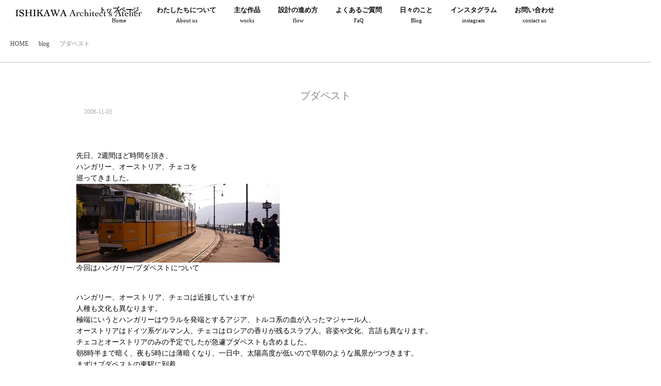

--- FILE ---
content_type: text/html; charset=UTF-8
request_url: https://www.tiaaa.net/109144277-html/
body_size: 18336
content:
<!DOCTYPE html>
<!--[if lt IE 7 ]> <html lang="ja" prefix="og: https://ogp.me/ns#" class="ie6 oldie no-js"> <![endif]-->
<!--[if IE 7 ]>    <html lang="ja" prefix="og: https://ogp.me/ns#" class="ie7 oldie no-js"> <![endif]-->
<!--[if IE 8 ]>    <html lang="ja" prefix="og: https://ogp.me/ns#" class="ie8 oldie no-js"> <![endif]-->
<!--[if IE 9 ]>    <html lang="ja" prefix="og: https://ogp.me/ns#" class="ie9 no-js"> <![endif]-->
<!--[if (gt IE 9)|!(IE)]><!-->
<html lang="ja" prefix="og: https://ogp.me/ns#" class="js">
<!--<![endif]-->
<head>
<meta charset="UTF-8">
<link rel="stylesheet" href="https://use.fontawesome.com/releases/v5.15.1/css/all.css" integrity="sha384-vp86vTRFVJgpjF9jiIGPEEqYqlDwgyBgEF109VFjmqGmIY/Y4HV4d3Gp2irVfcrp" crossorigin="anonymous">
<meta name="description" content="夫婦で活動する建築設計事務所です。光がうつろう陰影が美しい建築。自然の素材や緑を生かした心地よい建築を追求します。住宅、別荘、店舗、集合住宅、美術館、オフィス、宿泊施設、保育施設など建築全般の設計、監理、家具デザイン、オーダー家具の設計販売を行なっています。"/>
<meta name="keyword" content="兵庫県,神戸市,姫路市,西宮市,大阪,設計事務所,建築家,住宅,別荘,自然素材,緑,陰影,素材"/>
<meta http-equiv="Expires" content="604800">
<meta http-equiv="X-UA-Compatible" content="IE=edge,chrome=1" />
<meta name="viewport" content="width=device-width, initial-scale=1.0">

<!-- Search Engine Optimization by Rank Math - https://rankmath.com/ -->
<title>ブダペスト | 石川友博建築設計事務所</title>
<meta name="description" content="先日、2週間ほど時間を頂き、 ハンガリー、オーストリア、チェコを 巡ってきました。 今回はハンガリー/ブダペストについて　 ハンガリー、オーストリア、チェコは近接していますが 人種も文化も異なります。 極端にいうとハンガリーはウラルを発端とするアジア、トルコ系の血が入ったマジャール人、"/>
<meta name="robots" content="follow, index, max-snippet:-1, max-video-preview:-1, max-image-preview:large"/>
<link rel="canonical" href="https://www.tiaaa.net/109144277-html/" />
<meta property="og:locale" content="ja_JP" />
<meta property="og:type" content="article" />
<meta property="og:title" content="ブダペスト | 石川友博建築設計事務所" />
<meta property="og:description" content="先日、2週間ほど時間を頂き、 ハンガリー、オーストリア、チェコを 巡ってきました。 今回はハンガリー/ブダペストについて　 ハンガリー、オーストリア、チェコは近接していますが 人種も文化も異なります。 極端にいうとハンガリーはウラルを発端とするアジア、トルコ系の血が入ったマジャール人、" />
<meta property="og:url" content="https://www.tiaaa.net/109144277-html/" />
<meta property="og:site_name" content="石川友博建築設計事務所" />
<meta property="article:publisher" content="https://www.facebook.com/ishikawa.aa" />
<meta property="article:section" content="blog" />
<meta property="og:updated_time" content="2022-02-16T11:36:31+09:00" />
<meta property="og:image" content="https://i0.wp.com/www.tiaaa.net/wp/wp-content/uploads/2022/02/sa-2.jpg" />
<meta property="og:image:secure_url" content="https://i0.wp.com/www.tiaaa.net/wp/wp-content/uploads/2022/02/sa-2.jpg" />
<meta property="og:image:width" content="1920" />
<meta property="og:image:height" content="960" />
<meta property="og:image:alt" content="篠山のゲストハウス" />
<meta property="og:image:type" content="image/jpeg" />
<meta property="article:published_time" content="2008-11-05T19:42:56+09:00" />
<meta property="article:modified_time" content="2022-02-16T11:36:31+09:00" />
<meta name="twitter:card" content="summary_large_image" />
<meta name="twitter:title" content="ブダペスト | 石川友博建築設計事務所" />
<meta name="twitter:description" content="先日、2週間ほど時間を頂き、 ハンガリー、オーストリア、チェコを 巡ってきました。 今回はハンガリー/ブダペストについて　 ハンガリー、オーストリア、チェコは近接していますが 人種も文化も異なります。 極端にいうとハンガリーはウラルを発端とするアジア、トルコ系の血が入ったマジャール人、" />
<meta name="twitter:site" content="@IshikawaTomohir" />
<meta name="twitter:creator" content="@IshikawaTomohir" />
<meta name="twitter:image" content="https://i0.wp.com/www.tiaaa.net/wp/wp-content/uploads/2022/02/sa-2.jpg" />
<meta name="twitter:label1" content="によって書かれた" />
<meta name="twitter:data1" content="tiaaa" />
<meta name="twitter:label2" content="読む時間" />
<meta name="twitter:data2" content="一分未満" />
<script type="application/ld+json" class="rank-math-schema">{"@context":"https://schema.org","@graph":[{"@type":"Place","@id":"https://www.tiaaa.net/#place","geo":{"@type":"GeoCoordinates","latitude":"34.757752","longitude":"135.322558"},"hasMap":"https://www.google.com/maps/search/?api=1&amp;query=34.757752,135.322558","address":{"@type":"PostalAddress","streetAddress":"8-6-1","addressLocality":"\u7f8e\u4f5c\u753a","addressRegion":"\u5175\u5eab\u770c\u897f\u5bae\u5e02","postalCode":"662-0095","addressCountry":"\u65e5\u672c"}},{"@type":"Organization","@id":"https://www.tiaaa.net/#organization","name":"office@tiaaa.net","url":"https://www.tiaaa.net","sameAs":["https://www.facebook.com/ishikawa.aa","https://twitter.com/IshikawaTomohir","https://www.instagram.com/ishikawa_architect_associates/","https://www.pinterest.jp/ishikawa_architect_associates/_created/","https://www.linkedin.com/in/ishikawa-tomohiro-architect-associates-243094234","https://www.tumblr.com/ishikawa-architect-associates"],"address":{"@type":"PostalAddress","streetAddress":"8-6-1","addressLocality":"\u7f8e\u4f5c\u753a","addressRegion":"\u5175\u5eab\u770c\u897f\u5bae\u5e02","postalCode":"662-0095","addressCountry":"\u65e5\u672c"},"logo":{"@type":"ImageObject","@id":"https://www.tiaaa.net/#logo","url":"https://www.tiaaa.net/wp/wp-content/uploads/2022/02/sm2.jpg","contentUrl":"https://www.tiaaa.net/wp/wp-content/uploads/2022/02/sm2.jpg","caption":"\u77f3\u5ddd\u53cb\u535a\u5efa\u7bc9\u8a2d\u8a08\u4e8b\u52d9\u6240","inLanguage":"ja","width":"500","height":"307"},"location":{"@id":"https://www.tiaaa.net/#place"}},{"@type":"WebSite","@id":"https://www.tiaaa.net/#website","url":"https://www.tiaaa.net","name":"\u77f3\u5ddd\u53cb\u535a\u5efa\u7bc9\u8a2d\u8a08\u4e8b\u52d9\u6240","alternateName":"ISHIKAWA Architect's Atelier","publisher":{"@id":"https://www.tiaaa.net/#organization"},"inLanguage":"ja"},{"@type":"ImageObject","@id":"https://i0.wp.com/www.tiaaa.net/wp/wp-content/uploads/2022/02/081021085.jpg?fit=400%2C155&amp;ssl=1","url":"https://i0.wp.com/www.tiaaa.net/wp/wp-content/uploads/2022/02/081021085.jpg?fit=400%2C155&amp;ssl=1","width":"400","height":"155","inLanguage":"ja"},{"@type":"WebPage","@id":"https://www.tiaaa.net/109144277-html/#webpage","url":"https://www.tiaaa.net/109144277-html/","name":"\u30d6\u30c0\u30da\u30b9\u30c8 | \u77f3\u5ddd\u53cb\u535a\u5efa\u7bc9\u8a2d\u8a08\u4e8b\u52d9\u6240","datePublished":"2008-11-05T19:42:56+09:00","dateModified":"2022-02-16T11:36:31+09:00","isPartOf":{"@id":"https://www.tiaaa.net/#website"},"primaryImageOfPage":{"@id":"https://i0.wp.com/www.tiaaa.net/wp/wp-content/uploads/2022/02/081021085.jpg?fit=400%2C155&amp;ssl=1"},"inLanguage":"ja"},{"@type":"Person","@id":"https://www.tiaaa.net/109144277-html/#author","name":"tiaaa","image":{"@type":"ImageObject","@id":"https://secure.gravatar.com/avatar/?s=96&amp;d=mm&amp;r=g","url":"https://secure.gravatar.com/avatar/?s=96&amp;d=mm&amp;r=g","caption":"tiaaa","inLanguage":"ja"},"worksFor":{"@id":"https://www.tiaaa.net/#organization"}},{"@type":"BlogPosting","headline":"\u30d6\u30c0\u30da\u30b9\u30c8 | \u77f3\u5ddd\u53cb\u535a\u5efa\u7bc9\u8a2d\u8a08\u4e8b\u52d9\u6240","datePublished":"2008-11-05T19:42:56+09:00","dateModified":"2022-02-16T11:36:31+09:00","articleSection":"blog","author":{"@id":"https://www.tiaaa.net/109144277-html/#author","name":"tiaaa"},"publisher":{"@id":"https://www.tiaaa.net/#organization"},"description":"\u5148\u65e5\u30012\u9031\u9593\u307b\u3069\u6642\u9593\u3092\u9802\u304d\u3001 \u30cf\u30f3\u30ac\u30ea\u30fc\u3001\u30aa\u30fc\u30b9\u30c8\u30ea\u30a2\u3001\u30c1\u30a7\u30b3\u3092 \u5de1\u3063\u3066\u304d\u307e\u3057\u305f\u3002 \u4eca\u56de\u306f\u30cf\u30f3\u30ac\u30ea\u30fc/\u30d6\u30c0\u30da\u30b9\u30c8\u306b\u3064\u3044\u3066\u3000 \u30cf\u30f3\u30ac\u30ea\u30fc\u3001\u30aa\u30fc\u30b9\u30c8\u30ea\u30a2\u3001\u30c1\u30a7\u30b3\u306f\u8fd1\u63a5\u3057\u3066\u3044\u307e\u3059\u304c \u4eba\u7a2e\u3082\u6587\u5316\u3082\u7570\u306a\u308a\u307e\u3059\u3002 \u6975\u7aef\u306b\u3044\u3046\u3068\u30cf\u30f3\u30ac\u30ea\u30fc\u306f\u30a6\u30e9\u30eb\u3092\u767a\u7aef\u3068\u3059\u308b\u30a2\u30b8\u30a2\u3001\u30c8\u30eb\u30b3\u7cfb\u306e\u8840\u304c\u5165\u3063\u305f\u30de\u30b8\u30e3\u30fc\u30eb\u4eba\u3001","name":"\u30d6\u30c0\u30da\u30b9\u30c8 | \u77f3\u5ddd\u53cb\u535a\u5efa\u7bc9\u8a2d\u8a08\u4e8b\u52d9\u6240","@id":"https://www.tiaaa.net/109144277-html/#richSnippet","isPartOf":{"@id":"https://www.tiaaa.net/109144277-html/#webpage"},"image":{"@id":"https://i0.wp.com/www.tiaaa.net/wp/wp-content/uploads/2022/02/081021085.jpg?fit=400%2C155&amp;ssl=1"},"inLanguage":"ja","mainEntityOfPage":{"@id":"https://www.tiaaa.net/109144277-html/#webpage"}}]}</script>
<!-- /Rank Math WordPress SEO プラグイン -->

<link rel='dns-prefetch' href='//www.google.com' />
<link rel='dns-prefetch' href='//ajax.googleapis.com' />
<link rel='dns-prefetch' href='//maps.google.com' />
<link rel='dns-prefetch' href='//stats.wp.com' />
<link rel='dns-prefetch' href='//jetpack.wordpress.com' />
<link rel='dns-prefetch' href='//s0.wp.com' />
<link rel='dns-prefetch' href='//public-api.wordpress.com' />
<link rel='dns-prefetch' href='//0.gravatar.com' />
<link rel='dns-prefetch' href='//1.gravatar.com' />
<link rel='dns-prefetch' href='//2.gravatar.com' />
<link rel='preconnect' href='//i0.wp.com' />
<link rel='preconnect' href='//c0.wp.com' />
<link rel="alternate" type="application/rss+xml" title="石川友博建築設計事務所 &raquo; フィード" href="https://www.tiaaa.net/feed/" />
<link rel="alternate" type="application/rss+xml" title="石川友博建築設計事務所 &raquo; コメントフィード" href="https://www.tiaaa.net/comments/feed/" />
<link rel="alternate" title="oEmbed (JSON)" type="application/json+oembed" href="https://www.tiaaa.net/wp-json/oembed/1.0/embed?url=https%3A%2F%2Fwww.tiaaa.net%2F109144277-html%2F" />
<link rel="alternate" title="oEmbed (XML)" type="text/xml+oembed" href="https://www.tiaaa.net/wp-json/oembed/1.0/embed?url=https%3A%2F%2Fwww.tiaaa.net%2F109144277-html%2F&#038;format=xml" />
		<!-- This site uses the Google Analytics by MonsterInsights plugin v8.18 - Using Analytics tracking - https://www.monsterinsights.com/ -->
		<!-- Note: MonsterInsights is not currently configured on this site. The site owner needs to authenticate with Google Analytics in the MonsterInsights settings panel. -->
					<!-- No tracking code set -->
				<!-- / Google Analytics by MonsterInsights -->
		<style id='wp-img-auto-sizes-contain-inline-css' type='text/css'>
img:is([sizes=auto i],[sizes^="auto," i]){contain-intrinsic-size:3000px 1500px}
/*# sourceURL=wp-img-auto-sizes-contain-inline-css */
</style>
<style id='wp-block-library-inline-css' type='text/css'>
:root{--wp-block-synced-color:#7a00df;--wp-block-synced-color--rgb:122,0,223;--wp-bound-block-color:var(--wp-block-synced-color);--wp-editor-canvas-background:#ddd;--wp-admin-theme-color:#007cba;--wp-admin-theme-color--rgb:0,124,186;--wp-admin-theme-color-darker-10:#006ba1;--wp-admin-theme-color-darker-10--rgb:0,107,160.5;--wp-admin-theme-color-darker-20:#005a87;--wp-admin-theme-color-darker-20--rgb:0,90,135;--wp-admin-border-width-focus:2px}@media (min-resolution:192dpi){:root{--wp-admin-border-width-focus:1.5px}}.wp-element-button{cursor:pointer}:root .has-very-light-gray-background-color{background-color:#eee}:root .has-very-dark-gray-background-color{background-color:#313131}:root .has-very-light-gray-color{color:#eee}:root .has-very-dark-gray-color{color:#313131}:root .has-vivid-green-cyan-to-vivid-cyan-blue-gradient-background{background:linear-gradient(135deg,#00d084,#0693e3)}:root .has-purple-crush-gradient-background{background:linear-gradient(135deg,#34e2e4,#4721fb 50%,#ab1dfe)}:root .has-hazy-dawn-gradient-background{background:linear-gradient(135deg,#faaca8,#dad0ec)}:root .has-subdued-olive-gradient-background{background:linear-gradient(135deg,#fafae1,#67a671)}:root .has-atomic-cream-gradient-background{background:linear-gradient(135deg,#fdd79a,#004a59)}:root .has-nightshade-gradient-background{background:linear-gradient(135deg,#330968,#31cdcf)}:root .has-midnight-gradient-background{background:linear-gradient(135deg,#020381,#2874fc)}:root{--wp--preset--font-size--normal:16px;--wp--preset--font-size--huge:42px}.has-regular-font-size{font-size:1em}.has-larger-font-size{font-size:2.625em}.has-normal-font-size{font-size:var(--wp--preset--font-size--normal)}.has-huge-font-size{font-size:var(--wp--preset--font-size--huge)}.has-text-align-center{text-align:center}.has-text-align-left{text-align:left}.has-text-align-right{text-align:right}.has-fit-text{white-space:nowrap!important}#end-resizable-editor-section{display:none}.aligncenter{clear:both}.items-justified-left{justify-content:flex-start}.items-justified-center{justify-content:center}.items-justified-right{justify-content:flex-end}.items-justified-space-between{justify-content:space-between}.screen-reader-text{border:0;clip-path:inset(50%);height:1px;margin:-1px;overflow:hidden;padding:0;position:absolute;width:1px;word-wrap:normal!important}.screen-reader-text:focus{background-color:#ddd;clip-path:none;color:#444;display:block;font-size:1em;height:auto;left:5px;line-height:normal;padding:15px 23px 14px;text-decoration:none;top:5px;width:auto;z-index:100000}html :where(.has-border-color){border-style:solid}html :where([style*=border-top-color]){border-top-style:solid}html :where([style*=border-right-color]){border-right-style:solid}html :where([style*=border-bottom-color]){border-bottom-style:solid}html :where([style*=border-left-color]){border-left-style:solid}html :where([style*=border-width]){border-style:solid}html :where([style*=border-top-width]){border-top-style:solid}html :where([style*=border-right-width]){border-right-style:solid}html :where([style*=border-bottom-width]){border-bottom-style:solid}html :where([style*=border-left-width]){border-left-style:solid}html :where(img[class*=wp-image-]){height:auto;max-width:100%}:where(figure){margin:0 0 1em}html :where(.is-position-sticky){--wp-admin--admin-bar--position-offset:var(--wp-admin--admin-bar--height,0px)}@media screen and (max-width:600px){html :where(.is-position-sticky){--wp-admin--admin-bar--position-offset:0px}}

/*# sourceURL=wp-block-library-inline-css */
</style><style id='global-styles-inline-css' type='text/css'>
:root{--wp--preset--aspect-ratio--square: 1;--wp--preset--aspect-ratio--4-3: 4/3;--wp--preset--aspect-ratio--3-4: 3/4;--wp--preset--aspect-ratio--3-2: 3/2;--wp--preset--aspect-ratio--2-3: 2/3;--wp--preset--aspect-ratio--16-9: 16/9;--wp--preset--aspect-ratio--9-16: 9/16;--wp--preset--color--black: #000000;--wp--preset--color--cyan-bluish-gray: #abb8c3;--wp--preset--color--white: #ffffff;--wp--preset--color--pale-pink: #f78da7;--wp--preset--color--vivid-red: #cf2e2e;--wp--preset--color--luminous-vivid-orange: #ff6900;--wp--preset--color--luminous-vivid-amber: #fcb900;--wp--preset--color--light-green-cyan: #7bdcb5;--wp--preset--color--vivid-green-cyan: #00d084;--wp--preset--color--pale-cyan-blue: #8ed1fc;--wp--preset--color--vivid-cyan-blue: #0693e3;--wp--preset--color--vivid-purple: #9b51e0;--wp--preset--gradient--vivid-cyan-blue-to-vivid-purple: linear-gradient(135deg,rgb(6,147,227) 0%,rgb(155,81,224) 100%);--wp--preset--gradient--light-green-cyan-to-vivid-green-cyan: linear-gradient(135deg,rgb(122,220,180) 0%,rgb(0,208,130) 100%);--wp--preset--gradient--luminous-vivid-amber-to-luminous-vivid-orange: linear-gradient(135deg,rgb(252,185,0) 0%,rgb(255,105,0) 100%);--wp--preset--gradient--luminous-vivid-orange-to-vivid-red: linear-gradient(135deg,rgb(255,105,0) 0%,rgb(207,46,46) 100%);--wp--preset--gradient--very-light-gray-to-cyan-bluish-gray: linear-gradient(135deg,rgb(238,238,238) 0%,rgb(169,184,195) 100%);--wp--preset--gradient--cool-to-warm-spectrum: linear-gradient(135deg,rgb(74,234,220) 0%,rgb(151,120,209) 20%,rgb(207,42,186) 40%,rgb(238,44,130) 60%,rgb(251,105,98) 80%,rgb(254,248,76) 100%);--wp--preset--gradient--blush-light-purple: linear-gradient(135deg,rgb(255,206,236) 0%,rgb(152,150,240) 100%);--wp--preset--gradient--blush-bordeaux: linear-gradient(135deg,rgb(254,205,165) 0%,rgb(254,45,45) 50%,rgb(107,0,62) 100%);--wp--preset--gradient--luminous-dusk: linear-gradient(135deg,rgb(255,203,112) 0%,rgb(199,81,192) 50%,rgb(65,88,208) 100%);--wp--preset--gradient--pale-ocean: linear-gradient(135deg,rgb(255,245,203) 0%,rgb(182,227,212) 50%,rgb(51,167,181) 100%);--wp--preset--gradient--electric-grass: linear-gradient(135deg,rgb(202,248,128) 0%,rgb(113,206,126) 100%);--wp--preset--gradient--midnight: linear-gradient(135deg,rgb(2,3,129) 0%,rgb(40,116,252) 100%);--wp--preset--font-size--small: 13px;--wp--preset--font-size--medium: 20px;--wp--preset--font-size--large: 36px;--wp--preset--font-size--x-large: 42px;--wp--preset--spacing--20: 0.44rem;--wp--preset--spacing--30: 0.67rem;--wp--preset--spacing--40: 1rem;--wp--preset--spacing--50: 1.5rem;--wp--preset--spacing--60: 2.25rem;--wp--preset--spacing--70: 3.38rem;--wp--preset--spacing--80: 5.06rem;--wp--preset--shadow--natural: 6px 6px 9px rgba(0, 0, 0, 0.2);--wp--preset--shadow--deep: 12px 12px 50px rgba(0, 0, 0, 0.4);--wp--preset--shadow--sharp: 6px 6px 0px rgba(0, 0, 0, 0.2);--wp--preset--shadow--outlined: 6px 6px 0px -3px rgb(255, 255, 255), 6px 6px rgb(0, 0, 0);--wp--preset--shadow--crisp: 6px 6px 0px rgb(0, 0, 0);}:where(.is-layout-flex){gap: 0.5em;}:where(.is-layout-grid){gap: 0.5em;}body .is-layout-flex{display: flex;}.is-layout-flex{flex-wrap: wrap;align-items: center;}.is-layout-flex > :is(*, div){margin: 0;}body .is-layout-grid{display: grid;}.is-layout-grid > :is(*, div){margin: 0;}:where(.wp-block-columns.is-layout-flex){gap: 2em;}:where(.wp-block-columns.is-layout-grid){gap: 2em;}:where(.wp-block-post-template.is-layout-flex){gap: 1.25em;}:where(.wp-block-post-template.is-layout-grid){gap: 1.25em;}.has-black-color{color: var(--wp--preset--color--black) !important;}.has-cyan-bluish-gray-color{color: var(--wp--preset--color--cyan-bluish-gray) !important;}.has-white-color{color: var(--wp--preset--color--white) !important;}.has-pale-pink-color{color: var(--wp--preset--color--pale-pink) !important;}.has-vivid-red-color{color: var(--wp--preset--color--vivid-red) !important;}.has-luminous-vivid-orange-color{color: var(--wp--preset--color--luminous-vivid-orange) !important;}.has-luminous-vivid-amber-color{color: var(--wp--preset--color--luminous-vivid-amber) !important;}.has-light-green-cyan-color{color: var(--wp--preset--color--light-green-cyan) !important;}.has-vivid-green-cyan-color{color: var(--wp--preset--color--vivid-green-cyan) !important;}.has-pale-cyan-blue-color{color: var(--wp--preset--color--pale-cyan-blue) !important;}.has-vivid-cyan-blue-color{color: var(--wp--preset--color--vivid-cyan-blue) !important;}.has-vivid-purple-color{color: var(--wp--preset--color--vivid-purple) !important;}.has-black-background-color{background-color: var(--wp--preset--color--black) !important;}.has-cyan-bluish-gray-background-color{background-color: var(--wp--preset--color--cyan-bluish-gray) !important;}.has-white-background-color{background-color: var(--wp--preset--color--white) !important;}.has-pale-pink-background-color{background-color: var(--wp--preset--color--pale-pink) !important;}.has-vivid-red-background-color{background-color: var(--wp--preset--color--vivid-red) !important;}.has-luminous-vivid-orange-background-color{background-color: var(--wp--preset--color--luminous-vivid-orange) !important;}.has-luminous-vivid-amber-background-color{background-color: var(--wp--preset--color--luminous-vivid-amber) !important;}.has-light-green-cyan-background-color{background-color: var(--wp--preset--color--light-green-cyan) !important;}.has-vivid-green-cyan-background-color{background-color: var(--wp--preset--color--vivid-green-cyan) !important;}.has-pale-cyan-blue-background-color{background-color: var(--wp--preset--color--pale-cyan-blue) !important;}.has-vivid-cyan-blue-background-color{background-color: var(--wp--preset--color--vivid-cyan-blue) !important;}.has-vivid-purple-background-color{background-color: var(--wp--preset--color--vivid-purple) !important;}.has-black-border-color{border-color: var(--wp--preset--color--black) !important;}.has-cyan-bluish-gray-border-color{border-color: var(--wp--preset--color--cyan-bluish-gray) !important;}.has-white-border-color{border-color: var(--wp--preset--color--white) !important;}.has-pale-pink-border-color{border-color: var(--wp--preset--color--pale-pink) !important;}.has-vivid-red-border-color{border-color: var(--wp--preset--color--vivid-red) !important;}.has-luminous-vivid-orange-border-color{border-color: var(--wp--preset--color--luminous-vivid-orange) !important;}.has-luminous-vivid-amber-border-color{border-color: var(--wp--preset--color--luminous-vivid-amber) !important;}.has-light-green-cyan-border-color{border-color: var(--wp--preset--color--light-green-cyan) !important;}.has-vivid-green-cyan-border-color{border-color: var(--wp--preset--color--vivid-green-cyan) !important;}.has-pale-cyan-blue-border-color{border-color: var(--wp--preset--color--pale-cyan-blue) !important;}.has-vivid-cyan-blue-border-color{border-color: var(--wp--preset--color--vivid-cyan-blue) !important;}.has-vivid-purple-border-color{border-color: var(--wp--preset--color--vivid-purple) !important;}.has-vivid-cyan-blue-to-vivid-purple-gradient-background{background: var(--wp--preset--gradient--vivid-cyan-blue-to-vivid-purple) !important;}.has-light-green-cyan-to-vivid-green-cyan-gradient-background{background: var(--wp--preset--gradient--light-green-cyan-to-vivid-green-cyan) !important;}.has-luminous-vivid-amber-to-luminous-vivid-orange-gradient-background{background: var(--wp--preset--gradient--luminous-vivid-amber-to-luminous-vivid-orange) !important;}.has-luminous-vivid-orange-to-vivid-red-gradient-background{background: var(--wp--preset--gradient--luminous-vivid-orange-to-vivid-red) !important;}.has-very-light-gray-to-cyan-bluish-gray-gradient-background{background: var(--wp--preset--gradient--very-light-gray-to-cyan-bluish-gray) !important;}.has-cool-to-warm-spectrum-gradient-background{background: var(--wp--preset--gradient--cool-to-warm-spectrum) !important;}.has-blush-light-purple-gradient-background{background: var(--wp--preset--gradient--blush-light-purple) !important;}.has-blush-bordeaux-gradient-background{background: var(--wp--preset--gradient--blush-bordeaux) !important;}.has-luminous-dusk-gradient-background{background: var(--wp--preset--gradient--luminous-dusk) !important;}.has-pale-ocean-gradient-background{background: var(--wp--preset--gradient--pale-ocean) !important;}.has-electric-grass-gradient-background{background: var(--wp--preset--gradient--electric-grass) !important;}.has-midnight-gradient-background{background: var(--wp--preset--gradient--midnight) !important;}.has-small-font-size{font-size: var(--wp--preset--font-size--small) !important;}.has-medium-font-size{font-size: var(--wp--preset--font-size--medium) !important;}.has-large-font-size{font-size: var(--wp--preset--font-size--large) !important;}.has-x-large-font-size{font-size: var(--wp--preset--font-size--x-large) !important;}
/*# sourceURL=global-styles-inline-css */
</style>

<style id='classic-theme-styles-inline-css' type='text/css'>
/*! This file is auto-generated */
.wp-block-button__link{color:#fff;background-color:#32373c;border-radius:9999px;box-shadow:none;text-decoration:none;padding:calc(.667em + 2px) calc(1.333em + 2px);font-size:1.125em}.wp-block-file__button{background:#32373c;color:#fff;text-decoration:none}
/*# sourceURL=/wp-includes/css/classic-themes.min.css */
</style>
<link rel='stylesheet' id='contact-form-7-css' href='https://www.tiaaa.net/wp/wp-content/plugins/contact-form-7/includes/css/styles.css?ver=6.1.4' type='text/css' media='all' />
<link rel='stylesheet' id='style-css' href='https://www.tiaaa.net/wp/wp-content/themes/majestic_plus/style.css?ver=6.9' type='text/css' media='all' />
<link rel='stylesheet' id='responsive-css' href='https://www.tiaaa.net/wp/wp-content/themes/majestic_plus/responsive.css?ver=6.9' type='text/css' media='all' />
<link rel='stylesheet' id='font-awesome6-all-css' href='https://www.tiaaa.net/wp/wp-content/themes/majestic_plus/fonts/fontawesome-v6/css/all.min.css?ver=6.9' type='text/css' media='all' />
<link rel='stylesheet' id='font-awesome4-font-css' href='https://www.tiaaa.net/wp/wp-content/themes/majestic_plus/fonts/fontawesome-v6/css/v4-font-face.min.css?ver=6.9' type='text/css' media='all' />
<link rel='stylesheet' id='font-awesome4-shim-css' href='https://www.tiaaa.net/wp/wp-content/themes/majestic_plus/fonts/fontawesome-v6/css/v4-shims.min.css?ver=6.9' type='text/css' media='all' />
<link rel='stylesheet' id='font-awesome5-css' href='https://www.tiaaa.net/wp/wp-content/themes/majestic_plus/fonts/fontawesome-v6/css/v5-font-face.min.css?ver=6.9' type='text/css' media='all' />
<link rel='stylesheet' id='simplyscroll-style-css' href='https://www.tiaaa.net/wp/wp-content/themes/majestic_plus/jquery.simplyscroll.css?ver=6.9' type='text/css' media='all' />
<link rel='stylesheet' id='hover-style-css' href='https://www.tiaaa.net/wp/wp-content/themes/majestic_plus/hover.css?ver=6.9' type='text/css' media='all' />
<link rel='stylesheet' id='slick-style-css' href='https://www.tiaaa.net/wp/wp-content/themes/majestic_plus/slick.css?ver=6.9' type='text/css' media='all' />
<link rel='stylesheet' id='blocks-style-css' href='https://www.tiaaa.net/wp/wp-content/themes/majestic_plus/blocks.css?ver=6.9' type='text/css' media='all' />
<link rel='stylesheet' id='animate-css' href='https://www.tiaaa.net/wp/wp-content/themes/majestic_plus/animate.min.css?ver=6.9' type='text/css' media='all' />
<script type="text/javascript" src="//ajax.googleapis.com/ajax/libs/jquery/3.6.3/jquery.min.js?ver=3.6.3" id="jquery-js"></script>
<script type="text/javascript" src="//maps.google.com/maps/api/js?key=AIzaSyB_RDVZzAYFgRqO1HRI22m4UeBnc1zdnww" id="googlemaps-js"></script>
<link rel="https://api.w.org/" href="https://www.tiaaa.net/wp-json/" /><link rel="alternate" title="JSON" type="application/json" href="https://www.tiaaa.net/wp-json/wp/v2/posts/838" /><link rel="EditURI" type="application/rsd+xml" title="RSD" href="https://www.tiaaa.net/wp/xmlrpc.php?rsd" />
<link rel='shortlink' href='https://www.tiaaa.net/?p=838' />
<meta name="p:domain_verify" content="5743e60efd6d2ad4cf855c5e7626b7ac"/>
<!--
  <PageMap>
    <DataObject type="thumbnail">
      <Attribute name="src" value="https://www.tiaaa.net/wp/wp-content/uploads/2022/02/sm.jpg"/>
      <Attribute name="width" value=“200"/>
      <Attribute name="height" value="200”/>
    </DataObject>
  </PageMap>
-->	<style>img#wpstats{display:none}</style>
		<meta property="og:type" content="article" />
<meta property="og:title" content="ブダペスト | 石川友博建築設計事務所" />
<meta property="og:description" content="先日、2週間ほど時間を頂き、ハンガリー、オーストリア、チェコを巡ってきました。今回はハンガリー/ブダペストについて　ハンガリー、オーストリア、チェコは近接していますが人種も文化も異なります。極端にいうとハンガリーはウラルを発端とするアジア、ト" />
<meta property="og:url" content="https://www.tiaaa.net/109144277-html/" />
<meta property="og:image" content="https://www.tiaaa.net/wp/wp-content/uploads/2022/02/081021085.jpg" />
<meta property="og:site_name" content="石川友博建築設計事務所" />
<meta property="og:locale" content="ja_JP" />
<meta name="twitter:card" content="summary_large_image" />
<meta name="twitter:site" content="@IshikawaTomohir" />
<meta name="twitter:image:src" content="https://www.tiaaa.net/wp/wp-content/uploads/2022/02/081021085.jpg">
<meta property="fb:app_id" content="ishikawa.aa" /><link rel="shortcut icon" href="https://www.tiaaa.net/wp/wp-content/uploads/2022/02/cropped-r0019.jpg" />
<link rel="apple-touch-icon-precomposed" href="https://www.tiaaa.net/wp/wp-content/uploads/2022/02/cropped-r0019.jpg" />
<!-- Global site tag (gtag.js) - Google Analytics -->
<script async src="https://www.googletagmanager.com/gtag/js?id=UA-221528502-1"></script>
<script>
  window.dataLayer = window.dataLayer || [];
  function gtag(){dataLayer.push(arguments);}
  gtag('js', new Date());

  gtag('config', 'UA-221528502-1');
</script>
<!--[if lt IE 9]>
<script src="https://www.tiaaa.net/wp/wp-content/themes/majestic_plus/js/ie/html5.js"></script>
<script src="https://www.tiaaa.net/wp/wp-content/themes/majestic_plus/js/ie/selectivizr.js"></script>
<![endif]-->
<style type="text/css">
/* Dynamic CSS: For no styles in head, copy and put the css below in your custom.css or child theme's style.css, disable dynamic styles */
#map-canvas { height: 430px; }

.lim-effect .lima-details .more-details,
.tagcloud a:hover,
.owl-theme .owl-controls .owl-buttons div,
{ background-color: #b2b0ab; }
::-moz-selection { background-color: #b2b0ab; }
.alx-tabs-nav {
	border-bottom-color: #b2b0ab!important;
}
.pullquote-left {
	border-left-color: #b2b0ab!important;
}
.themeform label .required,
#flexslider-featured .flex-direction-nav .flex-next:hover,
#flexslider-featured .flex-direction-nav .flex-prev:hover,

.post-nav li a:hover i,
.content .post-nav li a:hover i,
.post-related a:hover,
.comment-awaiting-moderation,
.wp-pagenavi a,
{ color: #b2b0ab; }


.sidebar-top,
.post-tags a:hover,
.hvr-bounce-to-right:before,
.tagcloud a:hover,
.widget_calendar caption,
.author-bio .bio-avatar:after,
.commentlist li.bypostauthor > .comment-body:after,
.hvr-fade:hover, .hvr-fade:focus, .hvr-fade:active,
.owl-theme .owl-controls .owl-buttons div,
#nav-topbar ul.nav > li:after,
.hvr-rectangle-out:before,
.hvr-fade:before,
.hvr-back-pulse:before,
.hvr-sweep-to-bottom:before,
.hvr-sweep-to-top:before,
.hvr-bounce-to-bottom:before,
.hvr-bounce-to-top:before,
.hvr-rectangle-in:before,
.hvr-rectangle-out:before,
.hvr-shutter-out-horizontal:before,
.hvr-shutter-in-vertical:before,
.hvr-shutter-out-vertical:before,
.flex-control-nav li a.flex-active,
.commentlist li.comment-author-admin > .comment-body:after { background-color: #b2b0ab; }
.post-format .format-container { border-color: #b2b0ab; }
.pagination .current,.s1 .widget_calendar caption,
.pagination a:hover, .post-page-numbers.current, .post-page-numbers:hover,
ul.nav>li.current-menu-item:after,
#smart-tel a,.navigation .drawer-button a,#drawer .drawer-button a,
#footer .widget_calendar caption ,.s2 .widget_calendar caption{background-color: #b2b0ab!important;
color:#fff; }
				

	.comment-tabs li.active a
	{border-bottom:2px solid #b2b0ab!important;
 }

				

	.alx-tab .tab-item-category a,
	.alx-tab .tab-item-title a:hover,
	.alx-posts a:hover,.megamenu_column:hover .megamenu_content h2,
	 .post-meta a:hover,
	 ul.sub-menu a:hover,
	 a,#footer-bottom ul>li a
	{color: #424242;
 }
				
#drawer{background-color: #d6d6d6;}
				

.s2 .post-nav li a:hover i,
.s2 .widget_rss ul li a,
.s2 .widget_calendar a,
.s2 .alx-posts .post-item-category a,
.s2 .alx-tab li:hover .tab-item-title a,
.s2 .alx-tab li:hover .tab-item-comment a,
.s2 .alx-posts li:hover .post-item-title a { color: ; }

.s2 .sidebar-top,
.s2 .sidebar-toggle,
.jp-play-bar,
.jp-volume-bar-value,
.s2 .widget_calendar caption,#readmore a ,.post-thumb-category ,.rank_num { background-color: ; }

.s2 .alx-tabs-nav li.active a { border-bottom-color: ; }

				
#footer { background-color: #898989; }

		body {font-family: "Noto Serif JP", serif;}
				

		.feature_meta h2,h2.widgettitle,h1.page-title ,h1.post-title ,.site-title,.widget-meta h2,.sidebar .widget>h3,.eyecatch_title {font-family: "Noto Serif JP", serif;}
				
@media only screen and (min-width: 1024px) {
						.slick_anim .bg_image {
								-webkit-animation: none 23s infinite linear forwards;animation: none 23s infinite linear forwards;
							}
						}
.eyecatch-style-1 ul li {width : calc(100% / 4) ;}
#slider-up-nav,#slider-up-nav .nav>li>a {color: #ffffff; }
body ,.post-title a { color: #000000; }
#nav-topbar .nav>li>a { color: #0a0a0a; }
.loader { background: url(https://www.tiaaa.net/wp/wp-content/themes/majestic_plus/img/Spinner.svg) center no-repeat; }
#footer { color: #ffffff; }
.site-title a img { max-height: 27px; }

.post-view{display: none; }

body,.site-content-opacity,.site-content-contain,.grobal_nav,#breadcrumb,.sidebar { background-color: #ffffff; }

h1.post-title {
color:;
font-size:20px;
font-weight:;
letter-spacing:;
line-height:;
padding-top:;
 }

.entry h1  {
color:;
font-size:18px;
font-weight:;
letter-spacing:;
line-height:;
padding-top:;
 }

.entry h2 {
color:;
font-size:17px;
font-weight:;
letter-spacing:;
line-height:;
padding-top:;
 }

.entry h3 {
color:;
font-size:16px;
font-weight:;
letter-spacing:;
line-height:36px;
padding-top:;
 }

h2.widget_title,h2.widgettitle {
color:;
font-size:20px;
font-weight:;
letter-spacing:;
line-height:;
padding-top:;
 }

.entry ,.widget,.post-title a {
color:#0a0a0a;
font-size:16px;
font-weight:;
letter-spacing:;
line-height:27px;
padding:;
 }


.nav > li > a,#footer-bottom .nav > ul > li > a {
color:!important;
font-size:13px!important;
font-weight:!important;
letter-spacing:!important;
line-height:!important;
padding:!important;
}
.overlayer { background-color:rgba(0,0,0,0.3); }

</style>
<link rel='stylesheet' id='so-css-majestic_plus-css' href='https://www.tiaaa.net/wp/wp-content/uploads/so-css/so-css-majestic_plus.css?ver=1690986725' type='text/css' media='all' />
</head>
<style>
	</style>

<body class="wp-singular post-template-default single single-post postid-838 single-format-standard wp-theme-majestic_plus col-1c full-width chrome">
<div id="wrapper">
  <!--#loading-->
        <!--#loading-->
  <!--/#header-->

<div class="site-content-contain " id="contents-top">

<div id="content" class="site-content">
  <div class="wrap">
  <div id="navigation_area"class="navigation">
      <nav  id="nav-topbar" class="container-inner"> 
      
      <!--smartphone drawer menu-->
      	      <div class="drawer-button"><a class="nav-toggle-smart"> <span></span> </a></div>
            <!--/smartphone drawer menu-->

  

      <h1 id="smart-logo">
          <a href="https://www.tiaaa.net">
          <img id="footer-logo" src="https://www.tiaaa.net/wp/wp-content/uploads/2022/02/pictop15.png" alt="">
          </a>
    </h1>
	    
	      <div class="nav-wrap container grobal_nav">
        <ul id="menu-%e3%82%b0%e3%83%ad%e3%83%bc%e3%83%90%e3%83%ab%e3%83%a1%e3%83%8b%e3%83%a5%e3%83%bc" class="nav container-inner group"><li id="menu-item-1891" class="menu-item menu-item-type-custom menu-item-object-custom menu-item-home menu-item-1891"><a href="https://www.tiaaa.net" title="Home">トップページ<div class='menu_description'>Home</div></a></li>
<li id="menu-item-3493" class="menu-item menu-item-type-post_type menu-item-object-page menu-item-3493"><a href="https://www.tiaaa.net/aboutus/" title="About us">わたしたちについて<div class='menu_description'>About us</div></a></li>
<li id="menu-item-1945" class="menu-item menu-item-type-taxonomy menu-item-object-category menu-item-1945"><a href="https://www.tiaaa.net/category/gallery/" title="works">主な作品<div class='menu_description'>works</div></a></li>
<li id="menu-item-2119" class="menu-item menu-item-type-post_type menu-item-object-page menu-item-2119"><a href="https://www.tiaaa.net/flow/" title="flow">設計の進め方<div class='menu_description'>flow</div></a></li>
<li id="menu-item-2608" class="menu-item menu-item-type-post_type menu-item-object-page menu-item-2608"><a href="https://www.tiaaa.net/question/" title="FaQ">よくあるご質問<div class='menu_description'>FaQ</div></a></li>
<li id="menu-item-1913" class="menu-item menu-item-type-taxonomy menu-item-object-category current-post-ancestor current-menu-parent current-post-parent menu-item-1913"><a href="https://www.tiaaa.net/category/blognews/blog/" title="Blog">日々のこと<div class='menu_description'>Blog</div></a></li>
<li id="menu-item-3046" class="menu-item menu-item-type-custom menu-item-object-custom menu-item-3046"><a href="https://www.instagram.com/ishikawa_architect_associates/" title="instagram">インスタグラム<div class='menu_description'>instagram</div></a></li>
<li id="menu-item-1915" class="menu-item menu-item-type-post_type menu-item-object-page menu-item-1915"><a href="https://www.tiaaa.net/contact_us/" title="contact us">お問い合わせ<div class='menu_description'>contact us</div></a></li>
</ul>      </div>
        
<!--      <div class="toggle-search"><i class="fa fa-search"></i></div>
      <div class="search-expand">
        <div class="search-expand-inner">
                  </div>
      </div>-->
    </nav>
    </div>
    

    
    
    <div id="primary" class=" content-area">

<div class="container" id="page">
<div id="head_space" class="clearfix"> 


</div>


<!--#smartphone-widgets-->
<!--/#smartphone-widgets--> 



  <!--#frontpage-widgets-->
<!--/#frontpage-widgets-->  


  

<!--#frontpage-widgets-->
<!--/#frontpage-widgets-->


<div class="subhead-margin"></div>
<div id="breadcrumb"><ul id="breadcrumb_list" itemscope itemtype="https://schema.org/BreadcrumbList"><li class="breadcrumb-home" itemprop="itemListElement" itemscope="" itemtype="http://schema.org/ListItem"><a href="https://www.tiaaa.net" itemprop="item"><span itemprop="name">HOME</span></a><meta itemprop="position" content="1" /></li><div class="icon-basics-07"></div><li itemscope itemtype="https://schema.org/ListItem" itemprop="itemListElement">
				<span itemprop="name" class="breadcrumb-caption"><a href="https://www.tiaaa.net/category/blognews/blog/" itemprop="item"><span itemprop="name">blog</span></a></span><meta itemprop="position" content="2"></li><div class="icon-basics-07"></div><li itemprop="itemListElement" itemscope="" itemtype="http://schema.org/ListItem">
					<span itemprop="name">ブダペスト</span><meta itemprop="position" content="3"></li></ul></div><div class="container-inner">
<main class="main">

<div class="main-inner group">

<section class="content">



  <div class="page-title pad wow fadeInDown">

	<h1 class="post-title entry-title">ブダペスト</h1>
    <div class="post-meta-group clearfix"> 
                
          
          
          <div class="post-item-category">
        <span class="icon-clock3"></span>
		  
		   
		  2008-11-05         
        </div>
        
  
         <div class="post-view"><i class="fa fa-eye"></i>855VIEWS</div>

        
         
        </div>
    
    
    
		
	
</div><!--/.page-title-->
    <!--#titleafter-widgets-->
        <!--/#titleafter-widgets-->  <div class="pad group">
        <article class="post-838 post type-post status-publish format-standard has-post-thumbnail hentry category-blog">
            <div class="clear"></div>
      <div class="entry share">
        <div class="entry-inner clearfix">
          <p>先日、2週間ほど時間を頂き、<br />
ハンガリー、オーストリア、チェコを<br />
巡ってきました。<br />
<img data-recalc-dims="1" fetchpriority="high" decoding="async" src="https://i0.wp.com/tiaaa.up.seesaa.net/image/081021085.jpg?resize=400%2C155" alt="081021085.jpg" width="400" height="155" border="0" /><br />
今回はハンガリー/ブダペストについて　</p>
<p><span id="more-838"></span><br />
ハンガリー、オーストリア、チェコは近接していますが<br />
人種も文化も異なります。<br />
極端にいうとハンガリーはウラルを発端とするアジア、トルコ系の血が入ったマジャール人、<br />
オーストリアはドイツ系ゲルマン人、チェコはロシアの香りが残るスラブ人。容姿や文化、言語も異なります。<br />
チェコとオーストリアのみの予定でしたが急遽ブダペストも含めました。<br />
朝8時半まで暗く、夜も5時には薄暗くなり、一日中、太陽高度が低いので早朝のような風景がつづきます。<br />
まずはブダペストの東駅に到着。<br />
<img data-recalc-dims="1" decoding="async" src="https://i0.wp.com/tiaaa.up.seesaa.net/image/081020075.jpg?resize=400%2C266" alt="081020075.jpg" width="400" height="266" border="0" /><br />
欧州らしく木の高天井の駅舎に頭端式ホーム、<br />
しかし、華やかさはなく降りれば<br />
両替商、タクシーの客引きの声がつづく。<br />
人が妙に近づいては去って行き、スケボーに乗った少年が体をかすめて通りすぎていきます。<br />
ポケットの物は厳重に注意。<br />
日は低く暗く、塵ホコリとタバコの煙にまみれた、セピア色の東欧らしい哀愁の漂う駅です。<br />
かなり低い声でアナウンスが途切れもなくつづきます。<br />
<img data-recalc-dims="1" decoding="async" src="https://i0.wp.com/tiaaa.up.seesaa.net/image/081021030.jpg?resize=400%2C178" alt="081021030.jpg" width="400" height="178" border="0" /><br />
外に出ると、10分おきくらいにパトカーと救急車が走り回っています。<br />
町はなぜか落書きだらけ、タバコをくわえた人が半数近くいるのでは。<br />
「えらいとこに来たなー」と思いつつも、接してみると良い方々ばかり。<br />
宿泊するアパートメントの親切なオーナーに聞いた。良心的だという両替屋に行くと、ハンガリー語で「奥へ行け」と言われ、暗く狭い通路を通って、電気もついてるのかついてないのかわからないくらい暗い部屋に。<br />
そこには平日の昼間から煙をモクモク、男の人らが数人立ち話とカード？とビール？をしながらいます。<br />
「胡散くさすぎる...」とおもいつつユーロ紙幣を見せると立ち話を続けたまま、ユーロを横目にフォリント紙幣をズボンのポケットから出し無造作に差し替えました。（替えてくれました。）<br />
何事も無かったかのように立ち話が続くので、出口で「やられたか!」と紙幣を数えると、手数料は取ったのかというようなレートのよいものでした。<br />
すぐに透かしの確認と、類似しているブルガリア紙幣ではないかの確認確認。<br />
うーんなぜ昼間からそんな生活ができるのか...まだこの町への怪しさと警戒感は抜けません。<br />
それはさておき、ブダペストにはトラム、バス、メトロが走っていますが、<br />
2分前後で次々と来るので移動にはとても快適です。<br />
乗り換えも余計な時間をつかうことなく、目的地にたどり着けます。<br />
<img data-recalc-dims="1" loading="lazy" decoding="async" src="https://i0.wp.com/tiaaa.up.seesaa.net/image/081020132.jpg?resize=400%2C260" alt="081020132.jpg" width="400" height="260" border="0" /><br />
広場や路地を見てまわりまわると、ツアー客や日本人もほとんどいない、まだまだ社会主義の面影と、過去のヨーロッパ一華やかだった建築文化を垣間みることができます。<br />
特に旅の際には市場やマーケットに行きます。<br />
そこで売られているものや、人をみるとそこの土地のものが見えてくる気がします。<br />
写真は中央市場。<br />
<img data-recalc-dims="1" loading="lazy" decoding="async" src="https://i0.wp.com/tiaaa.up.seesaa.net/image/081021111.jpg?resize=243%2C400" alt="081021111.jpg" width="243" height="400" border="0" /><br />
またビール中瓶が30円くらいから、ワイン1本が150円くらいから売られています!</p>
                  </div>
                <div class="clear"></div>
      </div>
      <!--/.entry--> 
      
      <!--/.post-inner--> 
    </article>
    <!--/.post-->
        <div class="postmeta clearfix">
                </div>
        <ul class="post-nav group">
  <li class="previous"><a href="https://www.tiaaa.net/107322482-html/" class="clearfix"><div class="post-nav_thumb"><img itemprop="image" width="100" height="100" src="https://i0.wp.com/www.tiaaa.net/wp/wp-content/uploads/2022/02/sc.jpg?resize=100%2C100&amp;ssl=1" class="attachment-thumb-small size-thumb-small wp-post-image" alt="兵庫県西宮市｜石川友博建築設計事務所" decoding="async" loading="lazy" srcset="https://i0.wp.com/www.tiaaa.net/wp/wp-content/uploads/2022/02/sc.jpg?resize=150%2C150&amp;ssl=1 150w, https://i0.wp.com/www.tiaaa.net/wp/wp-content/uploads/2022/02/sc.jpg?resize=100%2C100&amp;ssl=1 100w, https://i0.wp.com/www.tiaaa.net/wp/wp-content/uploads/2022/02/sc.jpg?resize=520%2C520&amp;ssl=1 520w, https://i0.wp.com/www.tiaaa.net/wp/wp-content/uploads/2022/02/sc.jpg?zoom=2&amp;resize=100%2C100&amp;ssl=1 200w" sizes="auto, (max-width: 100px) 100vw, 100px"></div><div class="title">スイッチ</div></a></li><li class="next"><a href="https://www.tiaaa.net/109407521-html/" class="clearfix"><div class="post-nav_thumb"><img itemprop="image" width="100" height="100" src="https://i0.wp.com/www.tiaaa.net/wp/wp-content/uploads/2022/02/081024021.jpg?resize=100%2C100&amp;ssl=1" class="attachment-thumb-small size-thumb-small wp-post-image" alt="兵庫県西宮市｜石川友博建築設計事務所" decoding="async" loading="lazy" srcset="https://i0.wp.com/www.tiaaa.net/wp/wp-content/uploads/2022/02/081024021.jpg?resize=150%2C150&amp;ssl=1 150w, https://i0.wp.com/www.tiaaa.net/wp/wp-content/uploads/2022/02/081024021.jpg?resize=100%2C100&amp;ssl=1 100w, https://i0.wp.com/www.tiaaa.net/wp/wp-content/uploads/2022/02/081024021.jpg?resize=520%2C520&amp;ssl=1 520w, https://i0.wp.com/www.tiaaa.net/wp/wp-content/uploads/2022/02/081024021.jpg?zoom=2&amp;resize=100%2C100&amp;ssl=1 200w, https://i0.wp.com/www.tiaaa.net/wp/wp-content/uploads/2022/02/081024021.jpg?zoom=3&amp;resize=100%2C100&amp;ssl=1 300w" sizes="auto, (max-width: 100px) 100vw, 100px"></div><div class="title">ウィーン</div></a></li></ul>

    

<h4 class="heading">
	<i class="fa fa-check-square-o"></i>Related Posts</h4>

<ul class="related-posts group">
	
		<li class="related post-hover">
		<article class="post-983 post type-post status-publish format-standard hentry category-blog">

			<div class="post-thumbnail">
				<a href="https://www.tiaaa.net/414675376-html/" title="素材について">
											<img src="https://www.tiaaa.net/wp/wp-content/themes/majestic_plus/img/thumb-medium.png" alt="素材について" />
																								</a>
							</div><!--/.post-thumbnail-->
			
			<div class="related-inner">
				
				<h4 class="post-title">
					<a href="https://www.tiaaa.net/414675376-html/" rel="bookmark" title="素材について">素材について</a>
				</h4><!--/.post-title-->
				
				<div class="post-meta group">
					<p class="post-date"><i class="fa fa-clock-o"></i>2015-02-26(Thu)</p>
				</div><!--/.post-meta-->
			
			</div><!--/.related-inner-->

		</article>
	</li><!--/.related-->
		<li class="related post-hover">
		<article class="post-852 post type-post status-publish format-standard has-post-thumbnail hentry category-blog">

			<div class="post-thumbnail">
				<a href="https://www.tiaaa.net/128091302-html/" title="撮影">
											<img itemprop="image" width="520" height="520" src="https://i0.wp.com/www.tiaaa.net/wp/wp-content/uploads/2022/02/RIMG0000.jpg?resize=450%2C310&amp;ssl=1" class="attachment-thumb-medium size-thumb-medium wp-post-image" alt="兵庫県西宮市｜石川友博建築設計事務所" decoding="async" loading="lazy" srcset="https://i0.wp.com/www.tiaaa.net/wp/wp-content/uploads/2022/02/RIMG0000.jpg?resize=150%2C150&amp;ssl=1 150w, https://i0.wp.com/www.tiaaa.net/wp/wp-content/uploads/2022/02/RIMG0000.jpg?resize=100%2C100&amp;ssl=1 100w, https://i0.wp.com/www.tiaaa.net/wp/wp-content/uploads/2022/02/RIMG0000.jpg?resize=520%2C520&amp;ssl=1 520w" sizes="auto, (max-width: 520px) 100vw, 520px">																								</a>
							</div><!--/.post-thumbnail-->
			
			<div class="related-inner">
				
				<h4 class="post-title">
					<a href="https://www.tiaaa.net/128091302-html/" rel="bookmark" title="撮影">撮影</a>
				</h4><!--/.post-title-->
				
				<div class="post-meta group">
					<p class="post-date"><i class="fa fa-clock-o"></i>2009-09-15(Tue)</p>
				</div><!--/.post-meta-->
			
			</div><!--/.related-inner-->

		</article>
	</li><!--/.related-->
		<li class="related post-hover">
		<article class="post-3952 post type-post status-publish format-standard has-post-thumbnail hentry category-blog tag-91 tag-90">

			<div class="post-thumbnail">
				<a href="https://www.tiaaa.net/%e5%90%b9%e7%94%b0%e3%81%ae%e5%ae%b62/" title="吹田の家2">
											<img itemprop="image" width="520" height="520" src="https://i0.wp.com/www.tiaaa.net/wp/wp-content/uploads/2025/03/IMG_4159-2.jpg?resize=520%2C520&amp;ssl=1" class="attachment-thumb-medium size-thumb-medium wp-post-image" alt="兵庫県西宮市｜石川友博建築設計事務所" decoding="async" loading="lazy" srcset="https://i0.wp.com/www.tiaaa.net/wp/wp-content/uploads/2025/03/IMG_4159-2.jpg?resize=150%2C150&amp;ssl=1 150w, https://i0.wp.com/www.tiaaa.net/wp/wp-content/uploads/2025/03/IMG_4159-2.jpg?resize=100%2C100&amp;ssl=1 100w, https://i0.wp.com/www.tiaaa.net/wp/wp-content/uploads/2025/03/IMG_4159-2.jpg?resize=520%2C520&amp;ssl=1 520w, https://i0.wp.com/www.tiaaa.net/wp/wp-content/uploads/2025/03/IMG_4159-2.jpg?zoom=2&amp;resize=520%2C520&amp;ssl=1 1040w, https://i0.wp.com/www.tiaaa.net/wp/wp-content/uploads/2025/03/IMG_4159-2.jpg?zoom=3&amp;resize=520%2C520&amp;ssl=1 1560w" sizes="auto, (max-width: 520px) 100vw, 520px">																								</a>
							</div><!--/.post-thumbnail-->
			
			<div class="related-inner">
				
				<h4 class="post-title">
					<a href="https://www.tiaaa.net/%e5%90%b9%e7%94%b0%e3%81%ae%e5%ae%b62/" rel="bookmark" title="吹田の家2">吹田の家2</a>
				</h4><!--/.post-title-->
				
				<div class="post-meta group">
					<p class="post-date"><i class="fa fa-clock-o"></i>2025-03-17(Mon)</p>
				</div><!--/.post-meta-->
			
			</div><!--/.related-inner-->

		</article>
	</li><!--/.related-->
		
</ul><!--/.post-related-->

    
<section id="comments" class="themeform">
	
	
					<!-- comments closed, no comments -->
			
		
	
</section><!--/#comments-->    <!--#page-after-widget-->
        <!--/#page-after-widget--> 
  </div>
  <!--/.pad--> 
  
</section>
<!--/.content-->

</div>
<!--/.main-inner-->
</main>
<!--/.main-->


</div>
<!--/.container-inner-->

</div>
<!--/.container-->
</div>


<div id="page-top">
	<p><a id="move-page-top"><i class="fa fa-angle-up"></i></a></p>
</div>

<footer id="footer">
	<div class="layerTransparent">
		<section class="container" id="footer-bottom">
			<div class="container-inner">
				<div class="group">
											<nav class="nav-container group" id="nav-footer">
							<div class="nav-wrap"><ul id="menu-%e3%82%ab%e3%83%86%e3%82%b4%e3%83%aa%e3%83%bc%e3%80%80%e3%83%95%e3%83%83%e3%82%bf%e3%83%bc" class="nav container group"><li id="menu-item-2300" class="menu-item menu-item-type-taxonomy menu-item-object-category menu-item-2300"><a href="https://www.tiaaa.net/category/gallery/">設計の事例<div class='menu_description'></div></a></li>
<li id="menu-item-3492" class="menu-item menu-item-type-post_type menu-item-object-page menu-item-3492"><a href="https://www.tiaaa.net/aboutus/">アトリエについて<div class='menu_description'></div></a></li>
<li id="menu-item-2301" class="menu-item menu-item-type-post_type menu-item-object-page menu-item-2301"><a href="https://www.tiaaa.net/flow/">設計の流れ<div class='menu_description'></div></a></li>
<li id="menu-item-2302" class="menu-item menu-item-type-post_type menu-item-object-page menu-item-2302"><a href="https://www.tiaaa.net/question/">よくあるご質問<div class='menu_description'></div></a></li>
<li id="menu-item-2303" class="menu-item menu-item-type-taxonomy menu-item-object-category current-post-ancestor menu-item-2303"><a href="https://www.tiaaa.net/category/blognews/">ブログ<div class='menu_description'></div></a></li>
<li id="menu-item-3050" class="menu-item menu-item-type-custom menu-item-object-custom menu-item-3050"><a href="https://www.instagram.com/ishikawa_architect_associates/">Instagram<div class='menu_description'></div></a></li>
<li id="menu-item-2539" class="menu-item menu-item-type-post_type menu-item-object-page menu-item-2539"><a href="https://www.tiaaa.net/contact_us/">お問い合わせ<div class='menu_description'></div></a></li>
</ul></div>
						</nav><!--/#nav-footer-->
																<section class="container" id="footer-adses">
							<div class="container-inner">
								兵庫県｜神戸市｜西宮市｜姫路市｜大阪｜滋賀など各地で設計監理を行う一級建築士事務所です。							</div>
						</section>
																<section class="container" id="footer-widgets">
							<div class="container-inner">
								<div class="group">
																											<div class="footer-widget-1 grid one-third ">
									<div id="mttabs-8" class="separete-widget widget widget_alx_tabs">
<h3>Blog</h3>
	<div class="alx-tabs-container">

	
					
									
			<ul id="tab-recent" class="alx-tab group thumbs-enabled">
								<li>
					
										<div class="tab-item-thumbnail">
						<a href="https://www.tiaaa.net/%e6%ad%a6%e5%ba%ab%e4%b9%8b%e8%8d%98%e3%81%ae%e5%ae%b6%e4%b8%80%e5%b9%b4%e7%82%b9%e6%a4%9c/" title="武庫之荘の家一年点検">
															<img itemprop="image" width="100" height="100" src="https://i0.wp.com/www.tiaaa.net/wp/wp-content/uploads/2025/11/20241205-2024mukonoso_9.jpg?resize=100%2C100&amp;ssl=1" class="attachment-thumb-small size-thumb-small wp-post-image" alt="兵庫県西宮市｜石川友博建築設計事務所" decoding="async" loading="lazy" srcset="https://i0.wp.com/www.tiaaa.net/wp/wp-content/uploads/2025/11/20241205-2024mukonoso_9.jpg?resize=150%2C150&amp;ssl=1 150w, https://i0.wp.com/www.tiaaa.net/wp/wp-content/uploads/2025/11/20241205-2024mukonoso_9.jpg?resize=100%2C100&amp;ssl=1 100w, https://i0.wp.com/www.tiaaa.net/wp/wp-content/uploads/2025/11/20241205-2024mukonoso_9.jpg?resize=520%2C520&amp;ssl=1 520w, https://i0.wp.com/www.tiaaa.net/wp/wp-content/uploads/2025/11/20241205-2024mukonoso_9.jpg?zoom=2&amp;resize=100%2C100&amp;ssl=1 200w, https://i0.wp.com/www.tiaaa.net/wp/wp-content/uploads/2025/11/20241205-2024mukonoso_9.jpg?zoom=3&amp;resize=100%2C100&amp;ssl=1 300w" sizes="auto, (max-width: 100px) 100vw, 100px">																																		</a>
					</div>
										
					<div class="tab-item-inner group">
						
						<p class="tab-item-title"><a href="https://www.tiaaa.net/%e6%ad%a6%e5%ba%ab%e4%b9%8b%e8%8d%98%e3%81%ae%e5%ae%b6%e4%b8%80%e5%b9%b4%e7%82%b9%e6%a4%9c/" rel="bookmark" title="武庫之荘の家一年点検">武庫之荘の家一年点検</a></p>
                        						                       
                       
                               					</div>
					
				</li>
								<li>
					
										<div class="tab-item-thumbnail">
						<a href="https://www.tiaaa.net/%e5%bd%a6%e6%a0%b9%e3%81%ae%e5%b9%b3%e5%b1%8b%e3%81%ae%e5%ae%b6/" title="彦根の平屋の家">
															<img itemprop="image" width="100" height="100" src="https://i0.wp.com/www.tiaaa.net/wp/wp-content/uploads/2025/11/20251028-K3__9970-2.jpg?resize=100%2C100&amp;ssl=1" class="attachment-thumb-small size-thumb-small wp-post-image" alt="平屋のL字の家" decoding="async" loading="lazy" srcset="https://i0.wp.com/www.tiaaa.net/wp/wp-content/uploads/2025/11/20251028-K3__9970-2.jpg?resize=150%2C150&amp;ssl=1 150w, https://i0.wp.com/www.tiaaa.net/wp/wp-content/uploads/2025/11/20251028-K3__9970-2.jpg?resize=100%2C100&amp;ssl=1 100w, https://i0.wp.com/www.tiaaa.net/wp/wp-content/uploads/2025/11/20251028-K3__9970-2.jpg?resize=520%2C520&amp;ssl=1 520w, https://i0.wp.com/www.tiaaa.net/wp/wp-content/uploads/2025/11/20251028-K3__9970-2.jpg?zoom=2&amp;resize=100%2C100&amp;ssl=1 200w, https://i0.wp.com/www.tiaaa.net/wp/wp-content/uploads/2025/11/20251028-K3__9970-2.jpg?zoom=3&amp;resize=100%2C100&amp;ssl=1 300w" sizes="auto, (max-width: 100px) 100vw, 100px" />																																		</a>
					</div>
										
					<div class="tab-item-inner group">
						
						<p class="tab-item-title"><a href="https://www.tiaaa.net/%e5%bd%a6%e6%a0%b9%e3%81%ae%e5%b9%b3%e5%b1%8b%e3%81%ae%e5%ae%b6/" rel="bookmark" title="彦根の平屋の家">彦根の平屋の家</a></p>
                        						                       
                       
                               					</div>
					
				</li>
								<li>
					
										<div class="tab-item-thumbnail">
						<a href="https://www.tiaaa.net/%e5%88%83%e7%89%a9/" title="刃物">
															<img itemprop="image" width="100" height="100" src="https://i0.wp.com/www.tiaaa.net/wp/wp-content/uploads/2025/10/20251012-K3__9218.jpg?resize=100%2C100&amp;ssl=1" class="attachment-thumb-small size-thumb-small wp-post-image" alt="兵庫県西宮市｜石川友博建築設計事務所" decoding="async" loading="lazy" srcset="https://i0.wp.com/www.tiaaa.net/wp/wp-content/uploads/2025/10/20251012-K3__9218.jpg?resize=150%2C150&amp;ssl=1 150w, https://i0.wp.com/www.tiaaa.net/wp/wp-content/uploads/2025/10/20251012-K3__9218.jpg?resize=100%2C100&amp;ssl=1 100w, https://i0.wp.com/www.tiaaa.net/wp/wp-content/uploads/2025/10/20251012-K3__9218.jpg?resize=520%2C520&amp;ssl=1 520w, https://i0.wp.com/www.tiaaa.net/wp/wp-content/uploads/2025/10/20251012-K3__9218.jpg?zoom=2&amp;resize=100%2C100&amp;ssl=1 200w, https://i0.wp.com/www.tiaaa.net/wp/wp-content/uploads/2025/10/20251012-K3__9218.jpg?zoom=3&amp;resize=100%2C100&amp;ssl=1 300w" sizes="auto, (max-width: 100px) 100vw, 100px">																																		</a>
					</div>
										
					<div class="tab-item-inner group">
						
						<p class="tab-item-title"><a href="https://www.tiaaa.net/%e5%88%83%e7%89%a9/" rel="bookmark" title="刃物">刃物</a></p>
                        						                       
                       
                               					</div>
					
				</li>
								<li>
					
										<div class="tab-item-thumbnail">
						<a href="https://www.tiaaa.net/%e5%bb%8a%e4%b8%8b/" title="廊下">
															<img itemprop="image" width="100" height="100" src="https://i0.wp.com/www.tiaaa.net/wp/wp-content/uploads/2025/10/20140618-IMGP8899.jpg?resize=100%2C100&amp;ssl=1" class="attachment-thumb-small size-thumb-small wp-post-image" alt="兵庫県西宮市｜石川友博建築設計事務所" decoding="async" loading="lazy" srcset="https://i0.wp.com/www.tiaaa.net/wp/wp-content/uploads/2025/10/20140618-IMGP8899.jpg?resize=150%2C150&amp;ssl=1 150w, https://i0.wp.com/www.tiaaa.net/wp/wp-content/uploads/2025/10/20140618-IMGP8899.jpg?resize=100%2C100&amp;ssl=1 100w, https://i0.wp.com/www.tiaaa.net/wp/wp-content/uploads/2025/10/20140618-IMGP8899.jpg?resize=520%2C520&amp;ssl=1 520w, https://i0.wp.com/www.tiaaa.net/wp/wp-content/uploads/2025/10/20140618-IMGP8899.jpg?zoom=2&amp;resize=100%2C100&amp;ssl=1 200w, https://i0.wp.com/www.tiaaa.net/wp/wp-content/uploads/2025/10/20140618-IMGP8899.jpg?zoom=3&amp;resize=100%2C100&amp;ssl=1 300w" sizes="auto, (max-width: 100px) 100vw, 100px">																																		</a>
					</div>
										
					<div class="tab-item-inner group">
						
						<p class="tab-item-title"><a href="https://www.tiaaa.net/%e5%bb%8a%e4%b8%8b/" rel="bookmark" title="廊下">廊下</a></p>
                        						                       
                       
                               					</div>
					
				</li>
								<li>
					
										<div class="tab-item-thumbnail">
						<a href="https://www.tiaaa.net/%e6%84%9f%e8%a6%9a/" title="感覚">
															<img itemprop="image" width="100" height="100" src="https://i0.wp.com/www.tiaaa.net/wp/wp-content/uploads/2025/10/IMG_5550.jpg?resize=100%2C100&amp;ssl=1" class="attachment-thumb-small size-thumb-small wp-post-image" alt="兵庫県西宮市｜石川友博建築設計事務所" decoding="async" loading="lazy" srcset="https://i0.wp.com/www.tiaaa.net/wp/wp-content/uploads/2025/10/IMG_5550.jpg?resize=150%2C150&amp;ssl=1 150w, https://i0.wp.com/www.tiaaa.net/wp/wp-content/uploads/2025/10/IMG_5550.jpg?resize=100%2C100&amp;ssl=1 100w, https://i0.wp.com/www.tiaaa.net/wp/wp-content/uploads/2025/10/IMG_5550.jpg?resize=520%2C520&amp;ssl=1 520w, https://i0.wp.com/www.tiaaa.net/wp/wp-content/uploads/2025/10/IMG_5550.jpg?zoom=2&amp;resize=100%2C100&amp;ssl=1 200w, https://i0.wp.com/www.tiaaa.net/wp/wp-content/uploads/2025/10/IMG_5550.jpg?zoom=3&amp;resize=100%2C100&amp;ssl=1 300w" sizes="auto, (max-width: 100px) 100vw, 100px">																																		</a>
					</div>
										
					<div class="tab-item-inner group">
						
						<p class="tab-item-title"><a href="https://www.tiaaa.net/%e6%84%9f%e8%a6%9a/" rel="bookmark" title="感覚">感覚</a></p>
                        						                       
                       
                               					</div>
					
				</li>
											</ul><!--/.alx-tab-->

		

			



			</div>

</div>
									</div>
																																				<div class="footer-widget-2 grid one-third ">
									<div id="mttabs-6" class="separete-widget widget widget_alx_tabs">
<h3>New Gallery</h3>
	<div class="alx-tabs-container">

	
					
									
			<ul id="tab-recent" class="alx-tab group thumbs-enabled">
								<li>
					
										<div class="tab-item-thumbnail">
						<a href="https://www.tiaaa.net/mukonosou1/" title="武庫之荘の家">
															<img itemprop="image" width="100" height="100" src="https://i0.wp.com/www.tiaaa.net/wp/wp-content/uploads/2025/04/2024mukonoso_1.jpg?resize=100%2C100&amp;ssl=1" class="attachment-thumb-small size-thumb-small wp-post-image" alt="兵庫県西宮市｜石川友博建築設計事務所" decoding="async" loading="lazy" srcset="https://i0.wp.com/www.tiaaa.net/wp/wp-content/uploads/2025/04/2024mukonoso_1.jpg?resize=150%2C150&amp;ssl=1 150w, https://i0.wp.com/www.tiaaa.net/wp/wp-content/uploads/2025/04/2024mukonoso_1.jpg?resize=100%2C100&amp;ssl=1 100w, https://i0.wp.com/www.tiaaa.net/wp/wp-content/uploads/2025/04/2024mukonoso_1.jpg?resize=520%2C520&amp;ssl=1 520w, https://i0.wp.com/www.tiaaa.net/wp/wp-content/uploads/2025/04/2024mukonoso_1.jpg?zoom=2&amp;resize=100%2C100&amp;ssl=1 200w, https://i0.wp.com/www.tiaaa.net/wp/wp-content/uploads/2025/04/2024mukonoso_1.jpg?zoom=3&amp;resize=100%2C100&amp;ssl=1 300w" sizes="auto, (max-width: 100px) 100vw, 100px">																																		</a>
					</div>
										
					<div class="tab-item-inner group">
						
						<p class="tab-item-title"><a href="https://www.tiaaa.net/mukonosou1/" rel="bookmark" title="武庫之荘の家">武庫之荘の家</a></p>
                        						                       
                       
                               					</div>
					
				</li>
								<li>
					
										<div class="tab-item-thumbnail">
						<a href="https://www.tiaaa.net/%e5%92%8c%e6%b3%89%e3%81%ae%e5%ae%b6/" title="和泉の家">
															<img itemprop="image" width="100" height="100" src="https://i0.wp.com/www.tiaaa.net/wp/wp-content/uploads/2024/08/PHOT8865-2.jpg?resize=100%2C100&amp;ssl=1" class="attachment-thumb-small size-thumb-small wp-post-image" alt="兵庫県西宮市｜石川友博建築設計事務所" decoding="async" loading="lazy" srcset="https://i0.wp.com/www.tiaaa.net/wp/wp-content/uploads/2024/08/PHOT8865-2.jpg?resize=150%2C150&amp;ssl=1 150w, https://i0.wp.com/www.tiaaa.net/wp/wp-content/uploads/2024/08/PHOT8865-2.jpg?resize=100%2C100&amp;ssl=1 100w, https://i0.wp.com/www.tiaaa.net/wp/wp-content/uploads/2024/08/PHOT8865-2.jpg?resize=520%2C520&amp;ssl=1 520w, https://i0.wp.com/www.tiaaa.net/wp/wp-content/uploads/2024/08/PHOT8865-2.jpg?zoom=2&amp;resize=100%2C100&amp;ssl=1 200w, https://i0.wp.com/www.tiaaa.net/wp/wp-content/uploads/2024/08/PHOT8865-2.jpg?zoom=3&amp;resize=100%2C100&amp;ssl=1 300w" sizes="auto, (max-width: 100px) 100vw, 100px">																																		</a>
					</div>
										
					<div class="tab-item-inner group">
						
						<p class="tab-item-title"><a href="https://www.tiaaa.net/%e5%92%8c%e6%b3%89%e3%81%ae%e5%ae%b6/" rel="bookmark" title="和泉の家">和泉の家</a></p>
                        						                       
                       
                               					</div>
					
				</li>
								<li>
					
										<div class="tab-item-thumbnail">
						<a href="https://www.tiaaa.net/%e8%8a%a6%e5%b1%8b%e3%81%ae%e5%ae%b6/" title="芦屋の家">
															<img itemprop="image" width="100" height="100" src="https://i0.wp.com/www.tiaaa.net/wp/wp-content/uploads/2023/12/ashiya1.jpg?resize=100%2C100&amp;ssl=1" class="attachment-thumb-small size-thumb-small wp-post-image" alt="リビング" decoding="async" loading="lazy" srcset="https://i0.wp.com/www.tiaaa.net/wp/wp-content/uploads/2023/12/ashiya1.jpg?resize=150%2C150&amp;ssl=1 150w, https://i0.wp.com/www.tiaaa.net/wp/wp-content/uploads/2023/12/ashiya1.jpg?resize=100%2C100&amp;ssl=1 100w, https://i0.wp.com/www.tiaaa.net/wp/wp-content/uploads/2023/12/ashiya1.jpg?resize=520%2C520&amp;ssl=1 520w, https://i0.wp.com/www.tiaaa.net/wp/wp-content/uploads/2023/12/ashiya1.jpg?zoom=2&amp;resize=100%2C100&amp;ssl=1 200w, https://i0.wp.com/www.tiaaa.net/wp/wp-content/uploads/2023/12/ashiya1.jpg?zoom=3&amp;resize=100%2C100&amp;ssl=1 300w" sizes="auto, (max-width: 100px) 100vw, 100px" />																																		</a>
					</div>
										
					<div class="tab-item-inner group">
						
						<p class="tab-item-title"><a href="https://www.tiaaa.net/%e8%8a%a6%e5%b1%8b%e3%81%ae%e5%ae%b6/" rel="bookmark" title="芦屋の家">芦屋の家</a></p>
                        						                       
                       
                               					</div>
					
				</li>
								<li>
					
										<div class="tab-item-thumbnail">
						<a href="https://www.tiaaa.net/%e5%85%ad%e7%94%b2%e3%81%ae%e5%b1%b1%e8%8d%98/" title="六甲の山荘">
															<img itemprop="image" width="100" height="100" src="https://i0.wp.com/www.tiaaa.net/wp/wp-content/uploads/2023/09/rokkosansou5.jpg?resize=100%2C100&amp;ssl=1" class="attachment-thumb-small size-thumb-small wp-post-image" alt="内部から外部を見る" decoding="async" loading="lazy" srcset="https://i0.wp.com/www.tiaaa.net/wp/wp-content/uploads/2023/09/rokkosansou5.jpg?resize=150%2C150&amp;ssl=1 150w, https://i0.wp.com/www.tiaaa.net/wp/wp-content/uploads/2023/09/rokkosansou5.jpg?resize=100%2C100&amp;ssl=1 100w, https://i0.wp.com/www.tiaaa.net/wp/wp-content/uploads/2023/09/rokkosansou5.jpg?resize=520%2C520&amp;ssl=1 520w, https://i0.wp.com/www.tiaaa.net/wp/wp-content/uploads/2023/09/rokkosansou5.jpg?zoom=2&amp;resize=100%2C100&amp;ssl=1 200w, https://i0.wp.com/www.tiaaa.net/wp/wp-content/uploads/2023/09/rokkosansou5.jpg?zoom=3&amp;resize=100%2C100&amp;ssl=1 300w" sizes="auto, (max-width: 100px) 100vw, 100px" />																																		</a>
					</div>
										
					<div class="tab-item-inner group">
						
						<p class="tab-item-title"><a href="https://www.tiaaa.net/%e5%85%ad%e7%94%b2%e3%81%ae%e5%b1%b1%e8%8d%98/" rel="bookmark" title="六甲の山荘">六甲の山荘</a></p>
                        						                       
                       
                               					</div>
					
				</li>
								<li>
					
										<div class="tab-item-thumbnail">
						<a href="https://www.tiaaa.net/%e6%b7%a1%e8%b7%af%e5%b3%b6%e3%81%ae%e5%ae%b62/" title="淡路島の家2">
															<img itemprop="image" width="100" height="100" src="https://i0.wp.com/www.tiaaa.net/wp/wp-content/uploads/2022/12/awaji2_002.jpg?resize=100%2C100&amp;ssl=1" class="attachment-thumb-small size-thumb-small wp-post-image" alt="淡路の家2" decoding="async" loading="lazy" srcset="https://i0.wp.com/www.tiaaa.net/wp/wp-content/uploads/2022/12/awaji2_002.jpg?resize=150%2C150&amp;ssl=1 150w, https://i0.wp.com/www.tiaaa.net/wp/wp-content/uploads/2022/12/awaji2_002.jpg?resize=100%2C100&amp;ssl=1 100w, https://i0.wp.com/www.tiaaa.net/wp/wp-content/uploads/2022/12/awaji2_002.jpg?resize=520%2C520&amp;ssl=1 520w, https://i0.wp.com/www.tiaaa.net/wp/wp-content/uploads/2022/12/awaji2_002.jpg?zoom=2&amp;resize=100%2C100&amp;ssl=1 200w, https://i0.wp.com/www.tiaaa.net/wp/wp-content/uploads/2022/12/awaji2_002.jpg?zoom=3&amp;resize=100%2C100&amp;ssl=1 300w" sizes="auto, (max-width: 100px) 100vw, 100px" />																																		</a>
					</div>
										
					<div class="tab-item-inner group">
						
						<p class="tab-item-title"><a href="https://www.tiaaa.net/%e6%b7%a1%e8%b7%af%e5%b3%b6%e3%81%ae%e5%ae%b62/" rel="bookmark" title="淡路島の家2">淡路島の家2</a></p>
                        						                       
                       
                               					</div>
					
				</li>
											</ul><!--/.alx-tab-->

		

			



			</div>

</div>
									</div>
																																				<div class="footer-widget-3 grid one-third last">
									<div id="mttabs-11" class="separete-widget widget widget_alx_tabs">
<h3>News</h3>
	<div class="alx-tabs-container">

	
					
									
			<ul id="tab-recent" class="alx-tab group thumbs-enabled">
								<li>
					
										<div class="tab-item-thumbnail">
						<a href="https://www.tiaaa.net/2025%e5%b9%b4%e5%a4%8f%e5%ad%a3%e4%bc%91%e6%9a%87/" title="2025年夏季休暇">
															<img itemprop="image" width="100" height="100" src="https://i0.wp.com/www.tiaaa.net/wp/wp-content/uploads/2025/08/20250727-B83B2319-DC6B-47FB-817F-60D909CDC78C_1_105_c.jpg?resize=100%2C100&amp;ssl=1" class="attachment-thumb-small size-thumb-small wp-post-image" alt="兵庫県西宮市｜石川友博建築設計事務所" decoding="async" loading="lazy" srcset="https://i0.wp.com/www.tiaaa.net/wp/wp-content/uploads/2025/08/20250727-B83B2319-DC6B-47FB-817F-60D909CDC78C_1_105_c.jpg?resize=150%2C150&amp;ssl=1 150w, https://i0.wp.com/www.tiaaa.net/wp/wp-content/uploads/2025/08/20250727-B83B2319-DC6B-47FB-817F-60D909CDC78C_1_105_c.jpg?resize=100%2C100&amp;ssl=1 100w, https://i0.wp.com/www.tiaaa.net/wp/wp-content/uploads/2025/08/20250727-B83B2319-DC6B-47FB-817F-60D909CDC78C_1_105_c.jpg?resize=520%2C520&amp;ssl=1 520w, https://i0.wp.com/www.tiaaa.net/wp/wp-content/uploads/2025/08/20250727-B83B2319-DC6B-47FB-817F-60D909CDC78C_1_105_c.jpg?zoom=2&amp;resize=100%2C100&amp;ssl=1 200w, https://i0.wp.com/www.tiaaa.net/wp/wp-content/uploads/2025/08/20250727-B83B2319-DC6B-47FB-817F-60D909CDC78C_1_105_c.jpg?zoom=3&amp;resize=100%2C100&amp;ssl=1 300w" sizes="auto, (max-width: 100px) 100vw, 100px">																																		</a>
					</div>
										
					<div class="tab-item-inner group">
						
						<p class="tab-item-title"><a href="https://www.tiaaa.net/2025%e5%b9%b4%e5%a4%8f%e5%ad%a3%e4%bc%91%e6%9a%87/" rel="bookmark" title="2025年夏季休暇">2025年夏季休暇</a></p>
                        						<span class="tab-item-date"><i class="fa fa-clock-o"></i>2025-08-08(Fri)</span>                       
                       
                               					</div>
					
				</li>
											</ul><!--/.alx-tab-->

		

			



			</div>

</div>
<div id="contact_info-widget-3" class="separete-widget widget contact_info"><h3>石川友博建築設計事務所</h3>		<div class="contact-info-container clearfix">
				<div class="contact-info-column address wow fadeInDown">
		<div class="contact-info-icon"><span class="icon-map-marker3"></span></div>
		
		<div class="info-name">兵庫県西宮市の越木岩神社さん付近です。苦楽園口駅より10分になります。</div></div>
		
		
		

				<div class="contact-info-column email wow fadeInDown">
        <div class="contact-info-icon"><span class="icon-mail"></span></div><a href="mailto:https://www.tiaaa.net/contact_us"><div class="info-name">https://www.tiaaa.net/contact_us</div></a></div>
		
		
		</div>
		</div>									</div>
																										</div>
								<!--/.pad-->
							</div>
							<!--/.container-inner-->
						</section>
						<!--/.container-->
										<!--/#footer 4c-->
					<div class="footer_copyright">
						<div class="oi_soc_icons clearfix">
							<ul class="social-links"><li><a rel="nofollow" title="Facebook" href="https://www.facebook.com/ishikawa.aa" target="Array"><i class="fa-brands fa-facebook" style="color: #f9f9f9;"></i></a></li><li><a rel="nofollow" title="instagram" href="https://www.instagram.com/ishikawa_architect_associates/" target="Array"><i class="fa-brands fa-instagram" style="color: #f9f9f9;"></i></a></li><li><a rel="nofollow" title="twitter" href="https://twitter.com/IshikawaTomohir" target="Array"><i class="fa-brands fa-twitter" ></i></a></li><li><a rel="nofollow" title="pinterest" href="https://www.pinterest.jp/ishikawa_architect_associates/gallery/" target="Array"><i class="fa-brands fa-pinterest" style="color: #f9f9f9;"></i></a></li><li><a rel="nofollow" title="Contact us" href="https://www.tiaaa.net/wp/contact_us/" target="Array"><i class="fa-solid fa-envelope" style="color: #f9f9f9;"></i></a></li></ul>						</div>
													<img id="footer-logo" src="https://www.tiaaa.net/wp/wp-content/uploads/2022/02/flogo-1.png" alt="">
												<div id="copyright">
							<p>&copy; 2026.
							石川友博建築設計事務所							All Rights Reserved.							</p>
						</div>
						<!--/#copyright-->
						<div id="credit">
							<p>
							Powered by							. <a href="https://isotype.blue">isotype</a>.</p>
						</div>
					</div>
				</div>
				<!--/.pad-->
			</div>
			<!--/.container-inner-->
		</section>
		<!--/.container-->
	</div>
	<!--/.layerTransparent-->
</footer>
<!--/#footer-->

</div>
 <!--/#wrap-->

<script type="speculationrules">
{"prefetch":[{"source":"document","where":{"and":[{"href_matches":"/*"},{"not":{"href_matches":["/wp/wp-*.php","/wp/wp-admin/*","/wp/wp-content/uploads/*","/wp/wp-content/*","/wp/wp-content/plugins/*","/wp/wp-content/themes/majestic_plus/*","/*\\?(.+)"]}},{"not":{"selector_matches":"a[rel~=\"nofollow\"]"}},{"not":{"selector_matches":".no-prefetch, .no-prefetch a"}}]},"eagerness":"conservative"}]}
</script>
<style>
.faq-toggle-on dd{
display:none;
}

</style>

<script>
(function($) {
    //console.log('faq');
	$('.isotype-block-faq__item dt').on('touchend click', function(event){

		//var get_class = $(this).parents(".is-style-faq-stripe").length;
        var get_class = $(this).parents(".faq-toggle-off").length;
        

if(get_class > 0){

}else{

	event.preventDefault();
	$(this).toggleClass('on').next().slideToggle(200);
}
	});

})(window.jQuery);
</script>

<script type="text/javascript" src="https://c0.wp.com/c/6.9/wp-includes/js/dist/hooks.min.js" id="wp-hooks-js"></script>
<script type="text/javascript" src="https://c0.wp.com/c/6.9/wp-includes/js/dist/i18n.min.js" id="wp-i18n-js"></script>
<script type="text/javascript" id="wp-i18n-js-after">
/* <![CDATA[ */
wp.i18n.setLocaleData( { 'text direction\u0004ltr': [ 'ltr' ] } );
wp.i18n.setLocaleData( { 'text direction\u0004ltr': [ 'ltr' ] } );
//# sourceURL=wp-i18n-js-after
/* ]]> */
</script>
<script type="text/javascript" src="https://www.tiaaa.net/wp/wp-content/plugins/contact-form-7/includes/swv/js/index.js?ver=6.1.4" id="swv-js"></script>
<script type="text/javascript" id="contact-form-7-js-translations">
/* <![CDATA[ */
( function( domain, translations ) {
	var localeData = translations.locale_data[ domain ] || translations.locale_data.messages;
	localeData[""].domain = domain;
	wp.i18n.setLocaleData( localeData, domain );
} )( "contact-form-7", {"translation-revision-date":"2025-11-30 08:12:23+0000","generator":"GlotPress\/4.0.3","domain":"messages","locale_data":{"messages":{"":{"domain":"messages","plural-forms":"nplurals=1; plural=0;","lang":"ja_JP"},"This contact form is placed in the wrong place.":["\u3053\u306e\u30b3\u30f3\u30bf\u30af\u30c8\u30d5\u30a9\u30fc\u30e0\u306f\u9593\u9055\u3063\u305f\u4f4d\u7f6e\u306b\u7f6e\u304b\u308c\u3066\u3044\u307e\u3059\u3002"],"Error:":["\u30a8\u30e9\u30fc:"]}},"comment":{"reference":"includes\/js\/index.js"}} );
//# sourceURL=contact-form-7-js-translations
/* ]]> */
</script>
<script type="text/javascript" id="contact-form-7-js-before">
/* <![CDATA[ */
var wpcf7 = {
    "api": {
        "root": "https:\/\/www.tiaaa.net\/wp-json\/",
        "namespace": "contact-form-7\/v1"
    }
};
//# sourceURL=contact-form-7-js-before
/* ]]> */
</script>
<script type="text/javascript" src="https://www.tiaaa.net/wp/wp-content/plugins/contact-form-7/includes/js/index.js?ver=6.1.4" id="contact-form-7-js"></script>
<script type="text/javascript" id="google-invisible-recaptcha-js-before">
/* <![CDATA[ */
var renderInvisibleReCaptcha = function() {

    for (var i = 0; i < document.forms.length; ++i) {
        var form = document.forms[i];
        var holder = form.querySelector('.inv-recaptcha-holder');

        if (null === holder) continue;
		holder.innerHTML = '';

         (function(frm){
			var cf7SubmitElm = frm.querySelector('.wpcf7-submit');
            var holderId = grecaptcha.render(holder,{
                'sitekey': '6Lejg3weAAAAAA4xQ70yxXdRy1W9Z31-iLDvT2Oh', 'size': 'invisible', 'badge' : 'bottomright',
                'callback' : function (recaptchaToken) {
					if((null !== cf7SubmitElm) && (typeof jQuery != 'undefined')){jQuery(frm).submit();grecaptcha.reset(holderId);return;}
					 HTMLFormElement.prototype.submit.call(frm);
                },
                'expired-callback' : function(){grecaptcha.reset(holderId);}
            });

			if(null !== cf7SubmitElm && (typeof jQuery != 'undefined') ){
				jQuery(cf7SubmitElm).off('click').on('click', function(clickEvt){
					clickEvt.preventDefault();
					grecaptcha.execute(holderId);
				});
			}
			else
			{
				frm.onsubmit = function (evt){evt.preventDefault();grecaptcha.execute(holderId);};
			}


        })(form);
    }
};

//# sourceURL=google-invisible-recaptcha-js-before
/* ]]> */
</script>
<script type="text/javascript" async defer src="https://www.google.com/recaptcha/api.js?onload=renderInvisibleReCaptcha&amp;render=explicit" id="google-invisible-recaptcha-js"></script>
<script type="text/javascript" src="https://www.tiaaa.net/wp/wp-content/themes/majestic_plus/js/slick.min.js?ver=6.9" id="slick-js"></script>
<script type="text/javascript" src="https://www.tiaaa.net/wp/wp-content/themes/majestic_plus/js/jquery.jplayer.min.js?ver=6.9" id="jplayer-js"></script>
<script type="text/javascript" src="https://www.tiaaa.net/wp/wp-content/themes/majestic_plus/js/owl.carousel.js?ver=6.9" id="owl.carousel-js"></script>
<script type="text/javascript" src="https://www.tiaaa.net/wp/wp-content/themes/majestic_plus/js/wow.js?ver=6.9" id="wow-js"></script>
<script type="text/javascript" src="https://www.tiaaa.net/wp/wp-content/themes/majestic_plus/js/jquery.simplyscroll.min.js?ver=6.9" id="simplyscroll-js"></script>
<script type="text/javascript" src="https://www.tiaaa.net/wp/wp-content/themes/majestic_plus/js/jquery.easing.1.3.js?ver=6.9" id="jquery.easing-js"></script>
<script type="text/javascript" src="https://www.tiaaa.net/wp/wp-content/themes/majestic_plus/js/jquery.scrolly.js?ver=6.9" id="jquery.scrolly-js"></script>
<script type="text/javascript" src="https://www.tiaaa.net/wp/wp-content/themes/majestic_plus/js/touchimg.js?ver=6.9" id="touchimg-js"></script>
<script type="text/javascript" src="https://www.tiaaa.net/wp/wp-content/themes/majestic_plus/js/scripts.js?ver=6.9" id="scripts-js"></script>
<script type="text/javascript" src="https://www.tiaaa.net/wp/wp-content/themes/majestic_plus/js/social-button.js?ver=6.9" id="social-button-js"></script>
<script type="text/javascript" src="https://www.tiaaa.net/wp/wp-content/themes/majestic_plus/functions/gutenberg/accordion/js/accordion.js?ver=0395cf1f30abd1a5d047004e7a2e95c1" id="gutenberg-accordion-js-js"></script>
<script type="text/javascript" src="https://www.google.com/recaptcha/api.js?render=6Lejg3weAAAAAA4xQ70yxXdRy1W9Z31-iLDvT2Oh&amp;ver=3.0" id="google-recaptcha-js"></script>
<script type="text/javascript" src="https://c0.wp.com/c/6.9/wp-includes/js/dist/vendor/wp-polyfill.min.js" id="wp-polyfill-js"></script>
<script type="text/javascript" id="wpcf7-recaptcha-js-before">
/* <![CDATA[ */
var wpcf7_recaptcha = {
    "sitekey": "6Lejg3weAAAAAA4xQ70yxXdRy1W9Z31-iLDvT2Oh",
    "actions": {
        "homepage": "homepage",
        "contactform": "contactform"
    }
};
//# sourceURL=wpcf7-recaptcha-js-before
/* ]]> */
</script>
<script type="text/javascript" src="https://www.tiaaa.net/wp/wp-content/plugins/contact-form-7/modules/recaptcha/index.js?ver=6.1.4" id="wpcf7-recaptcha-js"></script>
<script type="text/javascript" id="jetpack-stats-js-before">
/* <![CDATA[ */
_stq = window._stq || [];
_stq.push([ "view", {"v":"ext","blog":"203788202","post":"838","tz":"9","srv":"www.tiaaa.net","j":"1:15.4"} ]);
_stq.push([ "clickTrackerInit", "203788202", "838" ]);
//# sourceURL=jetpack-stats-js-before
/* ]]> */
</script>
<script type="text/javascript" src="https://stats.wp.com/e-202603.js" id="jetpack-stats-js" defer="defer" data-wp-strategy="defer"></script>
<!--[if lt IE 9]>
<script src="https://www.tiaaa.net/wp/wp-content/themes/majestic_plus/js/ie/respond.js"></script>
<![endif]-->
<script>
$(function(){
/*  parallax
/* ------------------------------------ */
	$('.parallax').scrolly({bgParallax: true});
	});
	</script>
	</div>
<!--/#content-->
</div>
<!--/.site-content-contain-->
</div>
<!--/#wrapper-->
          <div id="drawer">
            <div class="drawer-button"><a class="nav-toggle-smart"> <span></span> </a></div>
            
                <div id="smart-logo-drawer">
                        <a href="https://www.tiaaa.net">
          <img id="footer-logo" src="https://www.tiaaa.net/wp/wp-content/uploads/2022/02/pictop15.png" alt="">
          </a>
		      </div>
    
    
   <ul id="menu-%e3%82%b0%e3%83%ad%e3%83%bc%e3%83%90%e3%83%ab%e3%83%a1%e3%83%8b%e3%83%a5%e3%83%bc-1" class="nav-drawer group"><li class="menu-item menu-item-type-custom menu-item-object-custom menu-item-home menu-item-1891"><a href="https://www.tiaaa.net" title="Home">トップページ<div class='menu_description'>Home</div></a></li>
<li class="menu-item menu-item-type-post_type menu-item-object-page menu-item-3493"><a href="https://www.tiaaa.net/aboutus/" title="About us">わたしたちについて<div class='menu_description'>About us</div></a></li>
<li class="menu-item menu-item-type-taxonomy menu-item-object-category menu-item-1945"><a href="https://www.tiaaa.net/category/gallery/" title="works">主な作品<div class='menu_description'>works</div></a></li>
<li class="menu-item menu-item-type-post_type menu-item-object-page menu-item-2119"><a href="https://www.tiaaa.net/flow/" title="flow">設計の進め方<div class='menu_description'>flow</div></a></li>
<li class="menu-item menu-item-type-post_type menu-item-object-page menu-item-2608"><a href="https://www.tiaaa.net/question/" title="FaQ">よくあるご質問<div class='menu_description'>FaQ</div></a></li>
<li class="menu-item menu-item-type-taxonomy menu-item-object-category current-post-ancestor current-menu-parent current-post-parent menu-item-1913"><a href="https://www.tiaaa.net/category/blognews/blog/" title="Blog">日々のこと<div class='menu_description'>Blog</div></a></li>
<li class="menu-item menu-item-type-custom menu-item-object-custom menu-item-3046"><a href="https://www.instagram.com/ishikawa_architect_associates/" title="instagram">インスタグラム<div class='menu_description'>instagram</div></a></li>
<li class="menu-item menu-item-type-post_type menu-item-object-page menu-item-1915"><a href="https://www.tiaaa.net/contact_us/" title="contact us">お問い合わせ<div class='menu_description'>contact us</div></a></li>
</ul>   
  
       </div><!-- /#drawer -->
    
    
    

</body></html>

--- FILE ---
content_type: text/html; charset=utf-8
request_url: https://www.google.com/recaptcha/api2/anchor?ar=1&k=6Lejg3weAAAAAA4xQ70yxXdRy1W9Z31-iLDvT2Oh&co=aHR0cHM6Ly93d3cudGlhYWEubmV0OjQ0Mw..&hl=en&v=PoyoqOPhxBO7pBk68S4YbpHZ&size=invisible&anchor-ms=20000&execute-ms=30000&cb=son5973f5j0o
body_size: 48694
content:
<!DOCTYPE HTML><html dir="ltr" lang="en"><head><meta http-equiv="Content-Type" content="text/html; charset=UTF-8">
<meta http-equiv="X-UA-Compatible" content="IE=edge">
<title>reCAPTCHA</title>
<style type="text/css">
/* cyrillic-ext */
@font-face {
  font-family: 'Roboto';
  font-style: normal;
  font-weight: 400;
  font-stretch: 100%;
  src: url(//fonts.gstatic.com/s/roboto/v48/KFO7CnqEu92Fr1ME7kSn66aGLdTylUAMa3GUBHMdazTgWw.woff2) format('woff2');
  unicode-range: U+0460-052F, U+1C80-1C8A, U+20B4, U+2DE0-2DFF, U+A640-A69F, U+FE2E-FE2F;
}
/* cyrillic */
@font-face {
  font-family: 'Roboto';
  font-style: normal;
  font-weight: 400;
  font-stretch: 100%;
  src: url(//fonts.gstatic.com/s/roboto/v48/KFO7CnqEu92Fr1ME7kSn66aGLdTylUAMa3iUBHMdazTgWw.woff2) format('woff2');
  unicode-range: U+0301, U+0400-045F, U+0490-0491, U+04B0-04B1, U+2116;
}
/* greek-ext */
@font-face {
  font-family: 'Roboto';
  font-style: normal;
  font-weight: 400;
  font-stretch: 100%;
  src: url(//fonts.gstatic.com/s/roboto/v48/KFO7CnqEu92Fr1ME7kSn66aGLdTylUAMa3CUBHMdazTgWw.woff2) format('woff2');
  unicode-range: U+1F00-1FFF;
}
/* greek */
@font-face {
  font-family: 'Roboto';
  font-style: normal;
  font-weight: 400;
  font-stretch: 100%;
  src: url(//fonts.gstatic.com/s/roboto/v48/KFO7CnqEu92Fr1ME7kSn66aGLdTylUAMa3-UBHMdazTgWw.woff2) format('woff2');
  unicode-range: U+0370-0377, U+037A-037F, U+0384-038A, U+038C, U+038E-03A1, U+03A3-03FF;
}
/* math */
@font-face {
  font-family: 'Roboto';
  font-style: normal;
  font-weight: 400;
  font-stretch: 100%;
  src: url(//fonts.gstatic.com/s/roboto/v48/KFO7CnqEu92Fr1ME7kSn66aGLdTylUAMawCUBHMdazTgWw.woff2) format('woff2');
  unicode-range: U+0302-0303, U+0305, U+0307-0308, U+0310, U+0312, U+0315, U+031A, U+0326-0327, U+032C, U+032F-0330, U+0332-0333, U+0338, U+033A, U+0346, U+034D, U+0391-03A1, U+03A3-03A9, U+03B1-03C9, U+03D1, U+03D5-03D6, U+03F0-03F1, U+03F4-03F5, U+2016-2017, U+2034-2038, U+203C, U+2040, U+2043, U+2047, U+2050, U+2057, U+205F, U+2070-2071, U+2074-208E, U+2090-209C, U+20D0-20DC, U+20E1, U+20E5-20EF, U+2100-2112, U+2114-2115, U+2117-2121, U+2123-214F, U+2190, U+2192, U+2194-21AE, U+21B0-21E5, U+21F1-21F2, U+21F4-2211, U+2213-2214, U+2216-22FF, U+2308-230B, U+2310, U+2319, U+231C-2321, U+2336-237A, U+237C, U+2395, U+239B-23B7, U+23D0, U+23DC-23E1, U+2474-2475, U+25AF, U+25B3, U+25B7, U+25BD, U+25C1, U+25CA, U+25CC, U+25FB, U+266D-266F, U+27C0-27FF, U+2900-2AFF, U+2B0E-2B11, U+2B30-2B4C, U+2BFE, U+3030, U+FF5B, U+FF5D, U+1D400-1D7FF, U+1EE00-1EEFF;
}
/* symbols */
@font-face {
  font-family: 'Roboto';
  font-style: normal;
  font-weight: 400;
  font-stretch: 100%;
  src: url(//fonts.gstatic.com/s/roboto/v48/KFO7CnqEu92Fr1ME7kSn66aGLdTylUAMaxKUBHMdazTgWw.woff2) format('woff2');
  unicode-range: U+0001-000C, U+000E-001F, U+007F-009F, U+20DD-20E0, U+20E2-20E4, U+2150-218F, U+2190, U+2192, U+2194-2199, U+21AF, U+21E6-21F0, U+21F3, U+2218-2219, U+2299, U+22C4-22C6, U+2300-243F, U+2440-244A, U+2460-24FF, U+25A0-27BF, U+2800-28FF, U+2921-2922, U+2981, U+29BF, U+29EB, U+2B00-2BFF, U+4DC0-4DFF, U+FFF9-FFFB, U+10140-1018E, U+10190-1019C, U+101A0, U+101D0-101FD, U+102E0-102FB, U+10E60-10E7E, U+1D2C0-1D2D3, U+1D2E0-1D37F, U+1F000-1F0FF, U+1F100-1F1AD, U+1F1E6-1F1FF, U+1F30D-1F30F, U+1F315, U+1F31C, U+1F31E, U+1F320-1F32C, U+1F336, U+1F378, U+1F37D, U+1F382, U+1F393-1F39F, U+1F3A7-1F3A8, U+1F3AC-1F3AF, U+1F3C2, U+1F3C4-1F3C6, U+1F3CA-1F3CE, U+1F3D4-1F3E0, U+1F3ED, U+1F3F1-1F3F3, U+1F3F5-1F3F7, U+1F408, U+1F415, U+1F41F, U+1F426, U+1F43F, U+1F441-1F442, U+1F444, U+1F446-1F449, U+1F44C-1F44E, U+1F453, U+1F46A, U+1F47D, U+1F4A3, U+1F4B0, U+1F4B3, U+1F4B9, U+1F4BB, U+1F4BF, U+1F4C8-1F4CB, U+1F4D6, U+1F4DA, U+1F4DF, U+1F4E3-1F4E6, U+1F4EA-1F4ED, U+1F4F7, U+1F4F9-1F4FB, U+1F4FD-1F4FE, U+1F503, U+1F507-1F50B, U+1F50D, U+1F512-1F513, U+1F53E-1F54A, U+1F54F-1F5FA, U+1F610, U+1F650-1F67F, U+1F687, U+1F68D, U+1F691, U+1F694, U+1F698, U+1F6AD, U+1F6B2, U+1F6B9-1F6BA, U+1F6BC, U+1F6C6-1F6CF, U+1F6D3-1F6D7, U+1F6E0-1F6EA, U+1F6F0-1F6F3, U+1F6F7-1F6FC, U+1F700-1F7FF, U+1F800-1F80B, U+1F810-1F847, U+1F850-1F859, U+1F860-1F887, U+1F890-1F8AD, U+1F8B0-1F8BB, U+1F8C0-1F8C1, U+1F900-1F90B, U+1F93B, U+1F946, U+1F984, U+1F996, U+1F9E9, U+1FA00-1FA6F, U+1FA70-1FA7C, U+1FA80-1FA89, U+1FA8F-1FAC6, U+1FACE-1FADC, U+1FADF-1FAE9, U+1FAF0-1FAF8, U+1FB00-1FBFF;
}
/* vietnamese */
@font-face {
  font-family: 'Roboto';
  font-style: normal;
  font-weight: 400;
  font-stretch: 100%;
  src: url(//fonts.gstatic.com/s/roboto/v48/KFO7CnqEu92Fr1ME7kSn66aGLdTylUAMa3OUBHMdazTgWw.woff2) format('woff2');
  unicode-range: U+0102-0103, U+0110-0111, U+0128-0129, U+0168-0169, U+01A0-01A1, U+01AF-01B0, U+0300-0301, U+0303-0304, U+0308-0309, U+0323, U+0329, U+1EA0-1EF9, U+20AB;
}
/* latin-ext */
@font-face {
  font-family: 'Roboto';
  font-style: normal;
  font-weight: 400;
  font-stretch: 100%;
  src: url(//fonts.gstatic.com/s/roboto/v48/KFO7CnqEu92Fr1ME7kSn66aGLdTylUAMa3KUBHMdazTgWw.woff2) format('woff2');
  unicode-range: U+0100-02BA, U+02BD-02C5, U+02C7-02CC, U+02CE-02D7, U+02DD-02FF, U+0304, U+0308, U+0329, U+1D00-1DBF, U+1E00-1E9F, U+1EF2-1EFF, U+2020, U+20A0-20AB, U+20AD-20C0, U+2113, U+2C60-2C7F, U+A720-A7FF;
}
/* latin */
@font-face {
  font-family: 'Roboto';
  font-style: normal;
  font-weight: 400;
  font-stretch: 100%;
  src: url(//fonts.gstatic.com/s/roboto/v48/KFO7CnqEu92Fr1ME7kSn66aGLdTylUAMa3yUBHMdazQ.woff2) format('woff2');
  unicode-range: U+0000-00FF, U+0131, U+0152-0153, U+02BB-02BC, U+02C6, U+02DA, U+02DC, U+0304, U+0308, U+0329, U+2000-206F, U+20AC, U+2122, U+2191, U+2193, U+2212, U+2215, U+FEFF, U+FFFD;
}
/* cyrillic-ext */
@font-face {
  font-family: 'Roboto';
  font-style: normal;
  font-weight: 500;
  font-stretch: 100%;
  src: url(//fonts.gstatic.com/s/roboto/v48/KFO7CnqEu92Fr1ME7kSn66aGLdTylUAMa3GUBHMdazTgWw.woff2) format('woff2');
  unicode-range: U+0460-052F, U+1C80-1C8A, U+20B4, U+2DE0-2DFF, U+A640-A69F, U+FE2E-FE2F;
}
/* cyrillic */
@font-face {
  font-family: 'Roboto';
  font-style: normal;
  font-weight: 500;
  font-stretch: 100%;
  src: url(//fonts.gstatic.com/s/roboto/v48/KFO7CnqEu92Fr1ME7kSn66aGLdTylUAMa3iUBHMdazTgWw.woff2) format('woff2');
  unicode-range: U+0301, U+0400-045F, U+0490-0491, U+04B0-04B1, U+2116;
}
/* greek-ext */
@font-face {
  font-family: 'Roboto';
  font-style: normal;
  font-weight: 500;
  font-stretch: 100%;
  src: url(//fonts.gstatic.com/s/roboto/v48/KFO7CnqEu92Fr1ME7kSn66aGLdTylUAMa3CUBHMdazTgWw.woff2) format('woff2');
  unicode-range: U+1F00-1FFF;
}
/* greek */
@font-face {
  font-family: 'Roboto';
  font-style: normal;
  font-weight: 500;
  font-stretch: 100%;
  src: url(//fonts.gstatic.com/s/roboto/v48/KFO7CnqEu92Fr1ME7kSn66aGLdTylUAMa3-UBHMdazTgWw.woff2) format('woff2');
  unicode-range: U+0370-0377, U+037A-037F, U+0384-038A, U+038C, U+038E-03A1, U+03A3-03FF;
}
/* math */
@font-face {
  font-family: 'Roboto';
  font-style: normal;
  font-weight: 500;
  font-stretch: 100%;
  src: url(//fonts.gstatic.com/s/roboto/v48/KFO7CnqEu92Fr1ME7kSn66aGLdTylUAMawCUBHMdazTgWw.woff2) format('woff2');
  unicode-range: U+0302-0303, U+0305, U+0307-0308, U+0310, U+0312, U+0315, U+031A, U+0326-0327, U+032C, U+032F-0330, U+0332-0333, U+0338, U+033A, U+0346, U+034D, U+0391-03A1, U+03A3-03A9, U+03B1-03C9, U+03D1, U+03D5-03D6, U+03F0-03F1, U+03F4-03F5, U+2016-2017, U+2034-2038, U+203C, U+2040, U+2043, U+2047, U+2050, U+2057, U+205F, U+2070-2071, U+2074-208E, U+2090-209C, U+20D0-20DC, U+20E1, U+20E5-20EF, U+2100-2112, U+2114-2115, U+2117-2121, U+2123-214F, U+2190, U+2192, U+2194-21AE, U+21B0-21E5, U+21F1-21F2, U+21F4-2211, U+2213-2214, U+2216-22FF, U+2308-230B, U+2310, U+2319, U+231C-2321, U+2336-237A, U+237C, U+2395, U+239B-23B7, U+23D0, U+23DC-23E1, U+2474-2475, U+25AF, U+25B3, U+25B7, U+25BD, U+25C1, U+25CA, U+25CC, U+25FB, U+266D-266F, U+27C0-27FF, U+2900-2AFF, U+2B0E-2B11, U+2B30-2B4C, U+2BFE, U+3030, U+FF5B, U+FF5D, U+1D400-1D7FF, U+1EE00-1EEFF;
}
/* symbols */
@font-face {
  font-family: 'Roboto';
  font-style: normal;
  font-weight: 500;
  font-stretch: 100%;
  src: url(//fonts.gstatic.com/s/roboto/v48/KFO7CnqEu92Fr1ME7kSn66aGLdTylUAMaxKUBHMdazTgWw.woff2) format('woff2');
  unicode-range: U+0001-000C, U+000E-001F, U+007F-009F, U+20DD-20E0, U+20E2-20E4, U+2150-218F, U+2190, U+2192, U+2194-2199, U+21AF, U+21E6-21F0, U+21F3, U+2218-2219, U+2299, U+22C4-22C6, U+2300-243F, U+2440-244A, U+2460-24FF, U+25A0-27BF, U+2800-28FF, U+2921-2922, U+2981, U+29BF, U+29EB, U+2B00-2BFF, U+4DC0-4DFF, U+FFF9-FFFB, U+10140-1018E, U+10190-1019C, U+101A0, U+101D0-101FD, U+102E0-102FB, U+10E60-10E7E, U+1D2C0-1D2D3, U+1D2E0-1D37F, U+1F000-1F0FF, U+1F100-1F1AD, U+1F1E6-1F1FF, U+1F30D-1F30F, U+1F315, U+1F31C, U+1F31E, U+1F320-1F32C, U+1F336, U+1F378, U+1F37D, U+1F382, U+1F393-1F39F, U+1F3A7-1F3A8, U+1F3AC-1F3AF, U+1F3C2, U+1F3C4-1F3C6, U+1F3CA-1F3CE, U+1F3D4-1F3E0, U+1F3ED, U+1F3F1-1F3F3, U+1F3F5-1F3F7, U+1F408, U+1F415, U+1F41F, U+1F426, U+1F43F, U+1F441-1F442, U+1F444, U+1F446-1F449, U+1F44C-1F44E, U+1F453, U+1F46A, U+1F47D, U+1F4A3, U+1F4B0, U+1F4B3, U+1F4B9, U+1F4BB, U+1F4BF, U+1F4C8-1F4CB, U+1F4D6, U+1F4DA, U+1F4DF, U+1F4E3-1F4E6, U+1F4EA-1F4ED, U+1F4F7, U+1F4F9-1F4FB, U+1F4FD-1F4FE, U+1F503, U+1F507-1F50B, U+1F50D, U+1F512-1F513, U+1F53E-1F54A, U+1F54F-1F5FA, U+1F610, U+1F650-1F67F, U+1F687, U+1F68D, U+1F691, U+1F694, U+1F698, U+1F6AD, U+1F6B2, U+1F6B9-1F6BA, U+1F6BC, U+1F6C6-1F6CF, U+1F6D3-1F6D7, U+1F6E0-1F6EA, U+1F6F0-1F6F3, U+1F6F7-1F6FC, U+1F700-1F7FF, U+1F800-1F80B, U+1F810-1F847, U+1F850-1F859, U+1F860-1F887, U+1F890-1F8AD, U+1F8B0-1F8BB, U+1F8C0-1F8C1, U+1F900-1F90B, U+1F93B, U+1F946, U+1F984, U+1F996, U+1F9E9, U+1FA00-1FA6F, U+1FA70-1FA7C, U+1FA80-1FA89, U+1FA8F-1FAC6, U+1FACE-1FADC, U+1FADF-1FAE9, U+1FAF0-1FAF8, U+1FB00-1FBFF;
}
/* vietnamese */
@font-face {
  font-family: 'Roboto';
  font-style: normal;
  font-weight: 500;
  font-stretch: 100%;
  src: url(//fonts.gstatic.com/s/roboto/v48/KFO7CnqEu92Fr1ME7kSn66aGLdTylUAMa3OUBHMdazTgWw.woff2) format('woff2');
  unicode-range: U+0102-0103, U+0110-0111, U+0128-0129, U+0168-0169, U+01A0-01A1, U+01AF-01B0, U+0300-0301, U+0303-0304, U+0308-0309, U+0323, U+0329, U+1EA0-1EF9, U+20AB;
}
/* latin-ext */
@font-face {
  font-family: 'Roboto';
  font-style: normal;
  font-weight: 500;
  font-stretch: 100%;
  src: url(//fonts.gstatic.com/s/roboto/v48/KFO7CnqEu92Fr1ME7kSn66aGLdTylUAMa3KUBHMdazTgWw.woff2) format('woff2');
  unicode-range: U+0100-02BA, U+02BD-02C5, U+02C7-02CC, U+02CE-02D7, U+02DD-02FF, U+0304, U+0308, U+0329, U+1D00-1DBF, U+1E00-1E9F, U+1EF2-1EFF, U+2020, U+20A0-20AB, U+20AD-20C0, U+2113, U+2C60-2C7F, U+A720-A7FF;
}
/* latin */
@font-face {
  font-family: 'Roboto';
  font-style: normal;
  font-weight: 500;
  font-stretch: 100%;
  src: url(//fonts.gstatic.com/s/roboto/v48/KFO7CnqEu92Fr1ME7kSn66aGLdTylUAMa3yUBHMdazQ.woff2) format('woff2');
  unicode-range: U+0000-00FF, U+0131, U+0152-0153, U+02BB-02BC, U+02C6, U+02DA, U+02DC, U+0304, U+0308, U+0329, U+2000-206F, U+20AC, U+2122, U+2191, U+2193, U+2212, U+2215, U+FEFF, U+FFFD;
}
/* cyrillic-ext */
@font-face {
  font-family: 'Roboto';
  font-style: normal;
  font-weight: 900;
  font-stretch: 100%;
  src: url(//fonts.gstatic.com/s/roboto/v48/KFO7CnqEu92Fr1ME7kSn66aGLdTylUAMa3GUBHMdazTgWw.woff2) format('woff2');
  unicode-range: U+0460-052F, U+1C80-1C8A, U+20B4, U+2DE0-2DFF, U+A640-A69F, U+FE2E-FE2F;
}
/* cyrillic */
@font-face {
  font-family: 'Roboto';
  font-style: normal;
  font-weight: 900;
  font-stretch: 100%;
  src: url(//fonts.gstatic.com/s/roboto/v48/KFO7CnqEu92Fr1ME7kSn66aGLdTylUAMa3iUBHMdazTgWw.woff2) format('woff2');
  unicode-range: U+0301, U+0400-045F, U+0490-0491, U+04B0-04B1, U+2116;
}
/* greek-ext */
@font-face {
  font-family: 'Roboto';
  font-style: normal;
  font-weight: 900;
  font-stretch: 100%;
  src: url(//fonts.gstatic.com/s/roboto/v48/KFO7CnqEu92Fr1ME7kSn66aGLdTylUAMa3CUBHMdazTgWw.woff2) format('woff2');
  unicode-range: U+1F00-1FFF;
}
/* greek */
@font-face {
  font-family: 'Roboto';
  font-style: normal;
  font-weight: 900;
  font-stretch: 100%;
  src: url(//fonts.gstatic.com/s/roboto/v48/KFO7CnqEu92Fr1ME7kSn66aGLdTylUAMa3-UBHMdazTgWw.woff2) format('woff2');
  unicode-range: U+0370-0377, U+037A-037F, U+0384-038A, U+038C, U+038E-03A1, U+03A3-03FF;
}
/* math */
@font-face {
  font-family: 'Roboto';
  font-style: normal;
  font-weight: 900;
  font-stretch: 100%;
  src: url(//fonts.gstatic.com/s/roboto/v48/KFO7CnqEu92Fr1ME7kSn66aGLdTylUAMawCUBHMdazTgWw.woff2) format('woff2');
  unicode-range: U+0302-0303, U+0305, U+0307-0308, U+0310, U+0312, U+0315, U+031A, U+0326-0327, U+032C, U+032F-0330, U+0332-0333, U+0338, U+033A, U+0346, U+034D, U+0391-03A1, U+03A3-03A9, U+03B1-03C9, U+03D1, U+03D5-03D6, U+03F0-03F1, U+03F4-03F5, U+2016-2017, U+2034-2038, U+203C, U+2040, U+2043, U+2047, U+2050, U+2057, U+205F, U+2070-2071, U+2074-208E, U+2090-209C, U+20D0-20DC, U+20E1, U+20E5-20EF, U+2100-2112, U+2114-2115, U+2117-2121, U+2123-214F, U+2190, U+2192, U+2194-21AE, U+21B0-21E5, U+21F1-21F2, U+21F4-2211, U+2213-2214, U+2216-22FF, U+2308-230B, U+2310, U+2319, U+231C-2321, U+2336-237A, U+237C, U+2395, U+239B-23B7, U+23D0, U+23DC-23E1, U+2474-2475, U+25AF, U+25B3, U+25B7, U+25BD, U+25C1, U+25CA, U+25CC, U+25FB, U+266D-266F, U+27C0-27FF, U+2900-2AFF, U+2B0E-2B11, U+2B30-2B4C, U+2BFE, U+3030, U+FF5B, U+FF5D, U+1D400-1D7FF, U+1EE00-1EEFF;
}
/* symbols */
@font-face {
  font-family: 'Roboto';
  font-style: normal;
  font-weight: 900;
  font-stretch: 100%;
  src: url(//fonts.gstatic.com/s/roboto/v48/KFO7CnqEu92Fr1ME7kSn66aGLdTylUAMaxKUBHMdazTgWw.woff2) format('woff2');
  unicode-range: U+0001-000C, U+000E-001F, U+007F-009F, U+20DD-20E0, U+20E2-20E4, U+2150-218F, U+2190, U+2192, U+2194-2199, U+21AF, U+21E6-21F0, U+21F3, U+2218-2219, U+2299, U+22C4-22C6, U+2300-243F, U+2440-244A, U+2460-24FF, U+25A0-27BF, U+2800-28FF, U+2921-2922, U+2981, U+29BF, U+29EB, U+2B00-2BFF, U+4DC0-4DFF, U+FFF9-FFFB, U+10140-1018E, U+10190-1019C, U+101A0, U+101D0-101FD, U+102E0-102FB, U+10E60-10E7E, U+1D2C0-1D2D3, U+1D2E0-1D37F, U+1F000-1F0FF, U+1F100-1F1AD, U+1F1E6-1F1FF, U+1F30D-1F30F, U+1F315, U+1F31C, U+1F31E, U+1F320-1F32C, U+1F336, U+1F378, U+1F37D, U+1F382, U+1F393-1F39F, U+1F3A7-1F3A8, U+1F3AC-1F3AF, U+1F3C2, U+1F3C4-1F3C6, U+1F3CA-1F3CE, U+1F3D4-1F3E0, U+1F3ED, U+1F3F1-1F3F3, U+1F3F5-1F3F7, U+1F408, U+1F415, U+1F41F, U+1F426, U+1F43F, U+1F441-1F442, U+1F444, U+1F446-1F449, U+1F44C-1F44E, U+1F453, U+1F46A, U+1F47D, U+1F4A3, U+1F4B0, U+1F4B3, U+1F4B9, U+1F4BB, U+1F4BF, U+1F4C8-1F4CB, U+1F4D6, U+1F4DA, U+1F4DF, U+1F4E3-1F4E6, U+1F4EA-1F4ED, U+1F4F7, U+1F4F9-1F4FB, U+1F4FD-1F4FE, U+1F503, U+1F507-1F50B, U+1F50D, U+1F512-1F513, U+1F53E-1F54A, U+1F54F-1F5FA, U+1F610, U+1F650-1F67F, U+1F687, U+1F68D, U+1F691, U+1F694, U+1F698, U+1F6AD, U+1F6B2, U+1F6B9-1F6BA, U+1F6BC, U+1F6C6-1F6CF, U+1F6D3-1F6D7, U+1F6E0-1F6EA, U+1F6F0-1F6F3, U+1F6F7-1F6FC, U+1F700-1F7FF, U+1F800-1F80B, U+1F810-1F847, U+1F850-1F859, U+1F860-1F887, U+1F890-1F8AD, U+1F8B0-1F8BB, U+1F8C0-1F8C1, U+1F900-1F90B, U+1F93B, U+1F946, U+1F984, U+1F996, U+1F9E9, U+1FA00-1FA6F, U+1FA70-1FA7C, U+1FA80-1FA89, U+1FA8F-1FAC6, U+1FACE-1FADC, U+1FADF-1FAE9, U+1FAF0-1FAF8, U+1FB00-1FBFF;
}
/* vietnamese */
@font-face {
  font-family: 'Roboto';
  font-style: normal;
  font-weight: 900;
  font-stretch: 100%;
  src: url(//fonts.gstatic.com/s/roboto/v48/KFO7CnqEu92Fr1ME7kSn66aGLdTylUAMa3OUBHMdazTgWw.woff2) format('woff2');
  unicode-range: U+0102-0103, U+0110-0111, U+0128-0129, U+0168-0169, U+01A0-01A1, U+01AF-01B0, U+0300-0301, U+0303-0304, U+0308-0309, U+0323, U+0329, U+1EA0-1EF9, U+20AB;
}
/* latin-ext */
@font-face {
  font-family: 'Roboto';
  font-style: normal;
  font-weight: 900;
  font-stretch: 100%;
  src: url(//fonts.gstatic.com/s/roboto/v48/KFO7CnqEu92Fr1ME7kSn66aGLdTylUAMa3KUBHMdazTgWw.woff2) format('woff2');
  unicode-range: U+0100-02BA, U+02BD-02C5, U+02C7-02CC, U+02CE-02D7, U+02DD-02FF, U+0304, U+0308, U+0329, U+1D00-1DBF, U+1E00-1E9F, U+1EF2-1EFF, U+2020, U+20A0-20AB, U+20AD-20C0, U+2113, U+2C60-2C7F, U+A720-A7FF;
}
/* latin */
@font-face {
  font-family: 'Roboto';
  font-style: normal;
  font-weight: 900;
  font-stretch: 100%;
  src: url(//fonts.gstatic.com/s/roboto/v48/KFO7CnqEu92Fr1ME7kSn66aGLdTylUAMa3yUBHMdazQ.woff2) format('woff2');
  unicode-range: U+0000-00FF, U+0131, U+0152-0153, U+02BB-02BC, U+02C6, U+02DA, U+02DC, U+0304, U+0308, U+0329, U+2000-206F, U+20AC, U+2122, U+2191, U+2193, U+2212, U+2215, U+FEFF, U+FFFD;
}

</style>
<link rel="stylesheet" type="text/css" href="https://www.gstatic.com/recaptcha/releases/PoyoqOPhxBO7pBk68S4YbpHZ/styles__ltr.css">
<script nonce="Qgq-l7gvrDoAPnrRFxbsaw" type="text/javascript">window['__recaptcha_api'] = 'https://www.google.com/recaptcha/api2/';</script>
<script type="text/javascript" src="https://www.gstatic.com/recaptcha/releases/PoyoqOPhxBO7pBk68S4YbpHZ/recaptcha__en.js" nonce="Qgq-l7gvrDoAPnrRFxbsaw">
      
    </script></head>
<body><div id="rc-anchor-alert" class="rc-anchor-alert"></div>
<input type="hidden" id="recaptcha-token" value="[base64]">
<script type="text/javascript" nonce="Qgq-l7gvrDoAPnrRFxbsaw">
      recaptcha.anchor.Main.init("[\x22ainput\x22,[\x22bgdata\x22,\x22\x22,\[base64]/[base64]/[base64]/[base64]/cjw8ejpyPj4+eil9Y2F0Y2gobCl7dGhyb3cgbDt9fSxIPWZ1bmN0aW9uKHcsdCx6KXtpZih3PT0xOTR8fHc9PTIwOCl0LnZbd10/dC52W3ddLmNvbmNhdCh6KTp0LnZbd109b2Yoeix0KTtlbHNle2lmKHQuYkImJnchPTMxNylyZXR1cm47dz09NjZ8fHc9PTEyMnx8dz09NDcwfHx3PT00NHx8dz09NDE2fHx3PT0zOTd8fHc9PTQyMXx8dz09Njh8fHc9PTcwfHx3PT0xODQ/[base64]/[base64]/[base64]/bmV3IGRbVl0oSlswXSk6cD09Mj9uZXcgZFtWXShKWzBdLEpbMV0pOnA9PTM/bmV3IGRbVl0oSlswXSxKWzFdLEpbMl0pOnA9PTQ/[base64]/[base64]/[base64]/[base64]\x22,\[base64]\x22,\x22wrzCk8KwwpjDuRtKw68Zw4HCg8K2wqk2cMO/w7rCqivCnUrDpMKsw6VOdsKXwqgrw6bDksKUwp7CjhTCsgMXNcOQwpdBSMKIJMKFVjtVfGxzw63DgcK0QXcMS8OvwoMfw4oww7EGJj5pbi0ANsKkdMOHwo3DuMKdwp/Ci0/DpcOXEMKNH8KxFcKHw5LDicKqw5bCoT7CriA7NXVuSl/[base64]/wqUaw51naA5WeUTDuHTDi8O9didlwpkvXAfCmFomVMKfGcO2w7rCgDzCoMK8wqHCu8OjcsOebiXCkglbw63DjHbDqcOEw48owqHDpcKzHz7DrxoMwpzDsS5Cbg3DosOfwoccw43DvCBeLMKTw552wrvDmcKiw7vDu10iw5fCo8K1wqJrwrRTOMO6w7/CpsKeIsOdH8Kiwr7CrcKfw6NHw5TCqcKXw498QcKcecOxIcOHw6rCj2PCj8OPJBLDqE/CumIRwpzCnMKZN8OnwoUbwpYqMlMSwo4VA8Kcw5AdM1M3wpEQwrnDk0jCm8KRCmwsw6PCtzpiN8Owwq/DisOKwqTCtHLDrsKBTA1vwqnDnVJ9IsO6wr5qwpXCs8OPw7N8w4dQwp3CsURFfCvCmcOIOhZEw4bCtMKuLzl+wq7CvEzCnh4OFADCr3wEEwrCrU7ClideEUfCjsOsw77CtQrCqGEkG8O2w6MAFcOUwq8sw4PCkMOgHBFTwoDCh1/[base64]/[base64]/[base64]/[base64]/[base64]/CHPDhHdLwrMkGsOVwrppXD7CnsO8SgFpwp5AX8KOw4/Di8K2XMKpaMK1wqDDtsK4WlQXwq4yOMKLW8OdwqvDtXHCksOnw7zCqgdPaMO8HkfCkBwEwqBxUXIOwoXCqVcew5TCp8OPwpNteMKxw7zDmcOnHMKWwr/CiMO6wqjChQLCtXxTHEvDtMKHFEtrw6LDmsKywrADw4DDrMOTwqTCpWNidE06wos0wrzCgzUbw6QVw6Ezw5zDjsOcTcKAX8OHwpzCmMKJwqjCm1Baw7DCtsOrUSoSF8KuAgLDlxzCpwTCqsKufsK/w73Dg8OUbnnCj8KPw4wODcK/w6bDlHfClMKkGWfDvVHCvjnDrVfDqcOIw55Aw4jCiRDCoXUwwpgnw6h6BcKJXMOAw5hPwopbwpnCqnvDqkEbw4HDuQ/CqX7DuR05wrPDk8KVw61feCPDsTzCs8Oow6YRw63Dv8KNwr7CkW7CscOqwpPDiMOXw549JDTCsXnDjhAmO2bDmm4Pw78Fw6fCvVLCmWDCs8KYwrPCjQkCwq/ClcKNwr4EQsOewpNAHV/[base64]/DqsO0wpjDq2Vdw4vCt2DDuMKVCVbCqsOlK8Okw7MhKG3CnFIoa2LDtMKiRcOdwrkmwol3JwJSw6rCl8K7KcKowoJUwqvCq8OkU8O4dh8iwrA7fcKKwqzDmzHCr8OhSsKWUHTDm0hPJMOtw4I/wqDDgMOUDUUfIHtLw6RJwrU0CcKLw6o1wrDDonx3wobDiVFKw4vCqlZFDcONw6LDlMKhw4fDmidOO3bDmsOOWA4KIMKXDHzDiVDCv8OgUXXClzVbAXbDvBLCuMOwwpLDvsO7DkbCkQoXwqPCvwMjwqvDusKHwpJ9wq7DnCVPfzrDhcOjw6VbDcOYwqLDrH3Di8O/ZDLCgUhhwqPCi8Knwocawp88H8OGE21/e8KQw6EhS8OeRsOTwoXCvMKtw5/DoRduGsK/asKyfDTCukFHwrlUwpNebcKswrfCgjrDtWl0VsOwU8Kjwp9IDCxFXwIQTcKJwpjCgQbDjMKIwr3CpzQZDSw0WTpWw5cmw7LDi1ZnwqrDqkvCsRTDnsKaN8O2G8ORwqZDfn/[base64]/w7nCmsOQwrTDtUJuwpMcVErCtTAJck/DkBrCvsO7w6bDk1JUwq0vw5pfwqg1f8OWecO3NX7DjsKYw7E9K2EYOcOmMDx8SsK+wqwcYcKreMKGccK0exLDmFBZGcKuw4NLwqnDv8KtwojDu8KPQCApwooZP8OpwpnDtsKRM8KCG8KJw7xtw5RLwoXDmFjCocKsTHMia1/[base64]/[base64]/w6oVSMOgPcKewp9PFgTDvADCgj9mw44/[base64]/[base64]/w59UHGFswpPDkWHDqsOCAMKDw6Yuw7FiIMOZLcOiwrQTwp8PUSDCuz8rwprCg10yw7gEYADCi8KMw4nCqV3CqCNXS8OIaA/[base64]/dMOcG8OQwoVAPsO4w5DCpsOXwrzDvylANw7DoR4Ow4luw5kkR8KEwrvDrcKGw6M/[base64]/DlMKBwq7CvcOww7Z1wqTCsl9nDMKew75PwoR8w7Vzw4XCgMKYNsOXwrbDqsKkCGc4VB3DgEBWV8K9wqoKK2g/[base64]/Dv0F5JsOLa2l/TMK6OA0VwoHDkMK3ACXDnMO5wo/DgAYSwqXDisOWw4cdw5zDpsOlEMOxDw9bw4/CrQfClwA8wqfDiEw/wq7DvcOHRFgXa8K2YgkUKmbCvMKuc8Kmw6jDhsOnVnwzwo1FMMKSEsOyJcONIcOKT8OLwoTDlMO/F3XCqjklw6TCkcKRb8Kjwp9pwp/DgMKiP2BKE8OKwobCs8KCdVc4asOMw5JhwqbDtinCnMOOwr4ACcONfsKjFcO+wojDocOZUGYNw4Jpw5RcwpDCpG/DgcKdEMK+wrjDpQo2w7J7wptow45Xwp7DuwHDqlrDpyxxw7HCosOLwqTDkG3CsMK/w53Di0nCtTLCmiLDkMOncFPDpj7Dp8OxwrfCscOgL8KNY8KbEcORMcOXw4TCm8O0wqnCkGRnL2cwTG4RbcKFIcK+w6/[base64]/wp9Aw5p/SEPCksO6w4MUTTRMTlYCRntydMOsXQMSw7F5w5nCgcOPwrZMEDxcw44UMhEowozDh8KzekLCi1EnDMKGSilGZcOuw7zDvMOJwqItBMK+dHR5NsKqY8O5wqoXfMKjQx/CjcKCwpLDjMONJcOZYijDicKGw5LCoibDhcK6wqB3wpsyw5zDncOVw4g/Ch02SsK6w5YAw4/ChAogwq96fMO4w7kjwo8vCcOoc8K1w7TDhcK1d8KnwoUJw6DDm8KjLygILcKdICbCnMOQwpg4w5lHwr9DwrjDvMO6JsKQw57CmMOswrgFQTnCk8Khw7PDtsKhOD4bw7fDgcKFBwLCucOnwp7Dq8Ogw6zCscOrw6IRw4TCqcOSZsOvPcOqKxbDv3/Co8KJZjXCucOmwoPCtMOpPwkzCGEmw5d7wrsaw7Jpw413TlLColbDvAXClEgrWMO1Ezk9wo0YwrjDkDPCi8Kowq97bMKETyLDhCjCmMKaCknCgm/DqQAyRcOhBn4lGU3Dl8OEw7IKwoYZbMOfwobCtmTDhsOaw6FrwonDrWLCvDkwaA7CrlkVT8KzFsOlLcOib8OhHcOzUXjDpsKIG8Opw7jDsMKee8Oxw5tTWy/[base64]/[base64]/ChcOywqDDpD3Dk8KnfMOTZRzDr8OkYcKWF2B0RcK5ccOAw6XDmcKoU8KgwqPDl8KDccOVw6d3w6LDs8KNw4VKPEzCrsOUw6BwSMKffVvDkcOXNx/CoiNyccKwMj/[base64]/w7pCwqLDhsK9NcKCbMOUSz7ChMKfSTLCrcKwA3gaBMO6woDDmQrCkFgXIsOSdxzCjsOtS3sPP8ORwoLDpMKFOXV0w57ChSDDn8KGwoPCqsO6w5cnwqPCuBwEw7tTwocyw7U8cTHCpcKwwo8LwpVFMnoKw4w6NsOsw6/Djn91N8OQTsK0NcK/wr7CicO3AsKPGsKtw4rCln3DslvCsBvCmcKSwpjCg8KEFGDDqQdAdMO2wqrCn1hIfhhKXEpEfcOYw5FLCjhbFBFlw54pw7IKwrZzCMKNw6M1BsOTwo49wq3Dk8O7HnxVPR3DuX1Jw6LCucKDPX0pwoF2M8Oaw6/[base64]/DhWTCosO8UcKhbRt4w6zCgRLCvE9Ww6PCh8OQNsOhIcOhwqvDp8OYVkEeNm/Cj8OHFTLCscK9TMKAScKyYTvCgHxWwo/Dpg3CtnbDnyA3wonDjMKcwpDDqGZ0TsOGw5QDFhsdwqdcw79uK8Ozw7w1wqsrMVdRwpxFIMKwwojDm8O7w4YoMsOsw5nDp8Oywpd6OhXCo8KvS8KwYR/DrnwAwq3DnxfChSRkwpTCs8K0AMKhBAPCt8Oww5cQE8KWwrPDrSN5wqISLcKUV8OjwqXChsOoacKew417EsOHZ8OPOVEvwoPDo1XDhALDnA3CnEXDryhMfko8AUttw7TCucKMwrh8S8K1Y8KLw6PCgXXCvsKOwqsoHsK8XlZzw5wlw5wtHcOJDisTw5Y3JMKbScOcbS/Cn3w6C8O0KWnCqwdEGcKrT8OJwo4REsO6T8KhZcKYw4tuYlU1NwjCthHDkyzCoX82BXfDpsOxwpXDh8OAYyXCqh3DjsO8w5TDm3fDlcOrw6IicD/ClQpINk/[base64]/DjMOawrvDthHCq8Oxwqp+w63Cm24ow4fDnCNkfMKnV3vDqknClX/CiSDCmcKIwqoFbcKMOsO/D8K6YMOgwp3CjsOIw5Rmw4kmw5hMAT7DjjfDlsOUeMO6w5ZXw7LDmX/[base64]/DvcKsw6rDuXAMwpUPw7QeLcO3w4E/[base64]/[base64]/Dj8KPw4LCqcOMMMOKacKDEsOyw7vCoWfDnkxjw4jCjlhHHRVewrU5T0MtwrPCkVjDlMO/BsO/VcO6S8OhwpPCjMKYPcO5wofCtMOya8Kyw7jDoMKgfhjDtXbCvlzDowklfjU1w5XCsCXChcKUw7nCn8OHwr5BO8KNwqw7LDZbwrxBw5lRwrHDpXE4wrPCvyEnJMO/[base64]/DvA5Jw5IiwofDgsOiDsOfa8OYX2ZtcxjCtX8QwqvCo3DDiidFdkg0w5YlR8K8w5NGWgbCicOtOMKVZcO4H8KrbEJAUyPDunvDp8OcIcKdfcO6wrbCgBPCkMOUXyoXUn7CgcK8XzEMNjYdOsKcw5zDkTrCmgDDqikYwrIkwrzDoAPCuzZCTMO6w43Dq0nDkMKeKT/Cv3NswrrDosOmwot6wqcFBsO6wpHDr8KseUtzNRbCiCFKwqETwocGBsKLw7PCtMONw4MhwqQ1GxkzcWrCt8OtLTLDicOMdcK8aWrDncKdw6TCrMOkG8OSw4ImRwhIwq3DgMKYAg7Cm8O8wofClcOUwpU8CcKgXhw1CUpVHMOgecOKcsOMVGXCjjfCuMK/w6hsdn7Dq8Ogw53Do2kESMKewopcw6MWw4MfwrvDjGMIYyjDiRDDrsODccO+wqxewrHDi8O8wrrDqsOVKF1kV3HDlF4awpLDoHA9J8O8E8KZw6jDncO5wonDssK3woIadsOEwofCu8KLfMK/[base64]/wr3CtcKaeDfCr8KIwobClkbCs3oZw5vDiwEcw6kSYD/Cr8KowpvDn1HCr0DCtMKrwq5Ow4kvw64hwocOwqvDmDAtI8OIaMOpw6nCvCdBw4V8wpYFIcOnwrDDjTTCssK1IcOQfcKnwqDDlGbDjglzwpLCn8OWw6QBwrwzw4bCr8ORMR/DgkUOIkvCsT3Chw3CsRESIB/CvsKQATpDwqfChWvDn8OXX8KREVh1fsOZXsKVw5XCnXrCisKFM8OUw7zCvcKJw65HP2vCi8Knw6NKw6LDhsOcF8KzcsKIwojDhsO6wolyTsO/ZMKXccO3wr1Yw7F7Q0pVWBXCr8KBFUDDhsOQw4t7w6PDosOPS27DjERxw73CihMnGmIqAMKDK8KwbWxuw6PDhT5jw5PCnzJ6dsKOcSnDl8O8woQIwo1SwosNw5HCmcKvwo/DjmLCp2ZIw593TsOFYi7Dm8OsKsOwIwzDn0M+wq/ClibCqcOYw77CvH9YBVjCmcKnwp0wfsK4w5RKw4PCrhTDpDg1wpQVw5cqwozDiAh4wrVTD8OfbhhLVybDqsOqZAHCl8Khwr1owoNWw7DCq8Obw5k1fcKKw7IBeRXDjMKyw61vwowif8O+w49fLsK5w4XCgm3Ck3/Cq8ObwoYPUl8Rw4sid8KBb0Ejwp4tHsKrwrvCg0N+L8KiW8K2ZMKLEcOzFgDDsFrDrcKLR8KkAGNJw4RzDAjDj8KTwqoXfMKZHsKhw7/CuiHCoR/DqCpOCsOeFMKxwoLCqFTDhj1NXzfDjzQXw4phw45/w4/CgGDCh8ODAhjDtMO0wrJaPMKOwq/DpkbDpMKIwrchwpFaccKMDMOwBsOkQsKZHMO1cHPCin7CgsO7w4LDrCHCqBwGw4YMEFvDrMKrw5PDnsO/cW7Cmh7DgcKYw4PDgnQ2AcKywpFMw5XDnCbDm8KIwqkIwqkMdGfDgS4sSjXDm8O/TMKnHcKMwqnCtC8of8ONwqsow6bCmC45esOjwqMywpXCgMKRw5Rawps6AQ5Dw64kKxDCk8KSwpJXw4fDuQcowpg2YRwXcXjCoUJjwpXCq8KuVMObA8K5elnCgcKnw6fCtMKvw4VCwoYZZSPCuh/CkxNmwo3Dlm8mJG7DknVbfSUGw4bCisK5w4N3w7DCs8KxE8O0RcKtOMKXG0BawqrDhSHChjfDlgHCiGbCmsK9GMOgd10EUmRiNsO2w41gwohCVcKkwovDmGEnGxUbw77CsRETJ2zChzJmwq/CjyRZL8KoeMOuwobDnGNaw5oXw47CnsKswqfCoiEnwoN+w4dawrXDjzFnw40zJyNIwrgrCcOww6bDtFUMw6Q6PsOswoHCnMOlwp7Cu2B0VXgMNSbCscK/ORvCrxt4XcOKOMKAwqUyw4fDmcOJLBhAR8OcIMOvRcOrwpQPwq3DlsO2HsK4CcO7wpNOBSVMw7kEwqZmVQgJWn/CtcKidWjDsMKnwo/CkUnDv8KrwqfDnzs3bT4Hw4XCrsOvPkE2w55EdgAAHhTDtiIlwpHCjsO/BHoVbkEvw5DCjSDChyzCjcKxw7XDkBFTw71Mw7gVIsOlwpfCgXZ7wpp1AH9bwoAgEcOaeRrCvA4Rw4kzw4TCkVpiPzJKwrQLU8KMW14ANsKbV8OuZEtTwr7DvcKrwrBlAErCijjCnmXDr1sfPRbCqADCgcK/JsOgwqQ8Ty8bw6cSAwLCrgl8eSsuJwRqASZOwoZIw5RIw7AYG8KaDMOpMW/CugAQESnCtcOqwqXDuMONwpVcUMOoF2jCs2PDjGJ4wqh2XcOYfixqw7YowrvDmsOWwplYUWcyw4EYaH3Dj8KefCslRFhkCm5PURZVwoVpwpTCiiwsw4Agw6o2wo0Cw5Y/w4MKwqEXw7vDgDzCnl1uw4nDg09pPAQ8dmE8wodNC1VJd1nCg8KTw4/DiGjCikDClTbClVc1C1lTSMOVw53DiBBEQsO8w71Awq7DjMO2w5pgwqBoNcOTFsK0BCXCicKow4J6C8KNw59Cwr7Cgi7CqsOSCRbCkXooZxbCjsOnYcKpw60Cw4HCn8Ojw6vDhMKZEcOfw4MKw5rCoR/[base64]/[base64]/DpzZtOH/CnWHDvcO0E1oPw5nDsMOfw6gKwpPDtWHDmVfCh3jDol4QOQTCq8K0w7dzB8K1Cgh0wqgMw5cewo3DtxMkPMOGw5fDoMKqwqHDu8KrAcOvPsOXPcKndMKCJsOaw6PCi8OJOcKeYVR4wo3Ct8K+B8OzQMO7QCTDtRTCscOuw47DjsO3MwlXw7bDg8O+wqd/w7DCgMOhworDj8KSIl3CkFDCq23DigLCrcKibH3DnG9aY8OZw4FIMMOGQMOew6wdw5XDu2zDlAUiw7nCgcOBw7sWWcKpZS8eJMOKH13ComHDg8OxbC0icMKeWhciwqJRTGrDnnUubi3CmsKXwpwVF1/ColHDmEPDpTNnw6pVw4HDgcKRwofCtsKnw7rDsU/CisKzAk7ChMO7I8K3woIiG8KWTcOpw4gtw4w2IQHClyfDil95dsKHBGrCpBnDoScAJVBAw445w5MOwrcIw7rCpkHDkMKJwrUzT8OQEx3Ci1I6wqHDjsKHR0tRMsKhI8O6HzLDrMK3Sx93wo0pPsKvbMKvMV9iNMOvw4zDjEZowowGwr/CkFPCrAzCrDoTTUjCicO0wrvCkcKlYGrCpMOXclQ8MHwrworCmMKpesOyMgnCsMKuMRpFHgoqw7oLU8KRwprCkcOxwq5LfMOgHEAYw4rCgQh/WsKywq/[base64]/CksKMdsOdJsK5w5zDmQ/CtCDDv8O6wq/[base64]/FcOewoMsfATDkcK7PsKIXgjChcO7wqPDhjjCtcKLw7gQwrQbwpw3w5PCtio9AsO9e0dwIsOgw6RSOSEdwofCo0/CoQNjw4TDgkfDk1rClE17w4QqwqrDgGZVCD7Dk23Cv8K4w7Fhw590HcK0w5LDtEfDosO7wq1yw7vDr8O7w4zCsCDDiMKrw58GbcOEaSHCh8KWw55fQmFzw4orasO2wqbChETDrsOOw7/DjBHDvsOUbVPDs0zDoSLCqDJIY8KnXcKdPcK6QsKKw4tzRsKdZ3RKwpp4PMKGw6HDqhk0H293Ulchw4LDscKzw7JvW8OoIgoTcB54JcKYC252OBdCDS1xwoQvQsOtwrQ9wofCr8OfwoBHfDxpBcKJw65Xwo/DmcONZ8OWbcO6w6HCisKyB3QPwoLDvcKiDsKYLcKGwrPCnsOiw6JgU1McXMOwHzspOQo1wrTCmMKNWnN0YHtBGMKZwrIQwrR6wocXw7sqw4PCqh0sA8OhwrkLBcODw4jDjiY0wpjDginCv8ORWVzCnMK3Fxg+wrN7w48kw5sbB8K9YMOaNl/Cs8O/AsKTWgwmWcOwwqMsw4NaAsOtZHgxw4HCkWoJPsKzM2XDrU3DoMOfw47CnX9gWsKwN8KYDFPDrcONNQHCn8OLTkjCj8OXZXzDjcKeCwTCqE3DvznCoC3Dv1zDgBohwpjCnMOhScK/w5lswppsw4XCucOUDCYKJwEEwpvDoMKwwosgwpTCkXHCmCkqB13Ci8KdXAXDssKSAknDtsKYRV7DvjXDs8O7ECnClwvDjMKdwph8WMKLAV9Lw5JhwrDCgcKbw6JpPQIaw6PDhsK+IcKPwrrDm8O2w4NXwp0bFThnJQ3DosO8aXrDr8KGwo7CvkjCij/Cg8KuDcKvw45wwqvChGpfOAEswq3CoFTCmsKMw7jDkTcQwq1GwqNcQsOEwrDDnsOkFsKFwrN2w5FWw74TGk8+BlDCsm7CgBXDscK/QsOyATAhwq9vNsOFLBFLw4PCvsKRfG/DtMK6P3kYbcKEV8KFLHHDgj4Qwpl/b0LDiSJWSHnCncKxHsO9w6rDmlkMw4Mdw7c+wpTDixktwqrDnsOkw5p/[base64]/McOuw74NwrEyDcOuOmYxwonDrzMHw6bCjjMAwpPDjVPCkEwrw7PCqsOMwo18ERbDl8OnwowAMcOle8Knw6sMPsKaKUktRUrDp8KXRMOnOsOqFxZZX8K+I8KaXWhCGQXDkcOHw7VLQcOBXncWTG12wr/Cm8OuVWPDvCfDrg/ChSvCp8Knw5c1MsOcw4HClDTCvsOkTBDDtnQlVyhnWMKldsKSSSXDgwNfw6gOISjDv8Krw63DlsK/BCdawoTDlGsUEDHCosKjwpjCkcOow7jDl8KFwqLDl8ObwqFwYjLCrMKTbSYqA8O7w50Yw7zDvMOZw7DDi1bDj8OmwpzCscKBwrUuRsKFNV/[base64]/[base64]/wrHDq3PCisOGSELDrcKRdMOmGsKbworDt8K5NEEOwozCmClQG8KQw6wKaTjDrgM4w4VTH01Cw7bCqXtDwqXDq8KYU8KJwoLCrC/DhV4fw4XCigB6cR5zBFvCjh5lEMOeUF7DksOywqcHeAlCw6wfw6Q+G1fDrsKNDXxsPXcDwpfCkcOLCDbCikTDvWk8a8OGcMKZw4Eqwr3ChsOjwoTCqsKfw4trF8KSwo8QL8K5w6jDtFrCoMKBw6DCl0RPwrDCs17Cn3fCi8OsdXrDiWwbwrLCgAMfwpzDjsK/[base64]/CjDViw5HChV8/f07DmG9ETcOMwoM4LcKDdndWw7PDqsO1wqDDh8O4wqTDkHrDpsOnwo7CvnTCiMOhw6vCiMKbw4V4GmTDgMKGw4nCk8OcIRAhJzDDkcOcw5wrccOrecO5w5dQY8Kvwow/woPCj8OmwozDh8ODw4nDnl/[base64]/[base64]/DlcKfFS/CocKaC8OowokNVzI7BcKAwo11esOSwq/Ch3PClMOUGVfDpH7DucOPUsKkw7nCv8Kcw6VawpYcw7V3woFTwpvDuAp4w6HDvcKGd3VXw64Jwq9ewpcpwpALKMKOwpjCnX5HKcKBOsKJw7bDjMKKZwrCnF/Cr8OoM8KtXmDCkMOPwpHDhMOebF7Dl2cTw74Tw5bCg1dwwrA8SS/DlMKGHsOywq/[base64]/wqXCu2I+w6nCqgtTK8KiZCfDmcKHw6rCoMOjWQlCH8KTLkLCtg0Ww4nCn8KQLcOpw5PDrFrDpDPDvWXDuAfCssK4w5PCq8K/w589woPClG3CjcK8fQZpw6Rdw5LDhsOiw77CnsKDwqN2w4TDkcKvMUrCpmHCiltnEMOqecOdG39gbQLDklMfw5cyworDnRUXw4sfwoR8IjHDvsK3wqPDt8O1VMOuO8OWakPDjAvCh2/[base64]/DnXccR0FXw6nCjmE4eSY/VsKOC8KvwowZwr58PcK3PzXCjXLDqsKdV3TDsR5pNcKuwrTCi2jDlcKPw6RbWj3ClMOCwpzDqRoOw5LDqxrDvMOZw5DCkAzDnEzDusKuw45yJcKIBsOqw7glaQ3Cum8IMcOpwrMtwrvDkGTDlF/CvcO8wpPDjWnCo8KOw6rDksKiXVVMDcKSwrTCtcOcSm7ChGjCucKRQiDCtMK9Z8OFwoHDtDnDscOtw7XCmyJew4Mnw5XChMO5wr/[base64]/Cp8KjV8KUwpDCpSARJ8Ouw4zCs8KfwoXCjRjDlcOVSXVJYsOwSMK9DxExTsKmOFzClsKpKhkFw7oAexR/[base64]/CvcOGw6PDhAw0BcOMwq7DuAjCr3bCqsKzDnXDpQbCssOZWFfClFptRsK2wrrCmCg5clDDscKsw7dLYxNrw5nDnRXDl1JpIHBAw7TChFkWQWZ5EQvCkF5Cwp3DpVPCnxHDlsKBwoPDpl8/[base64]/ChMO7w5c4ScOETxzDq8KPYEdIwoFhGGrDrsK3w7fDjsO0woJYccOiH3Uzw7kjwp9Gw7jCnU8rM8Kjw5LDn8OHw4TCqsKUwpPDgQMIwr7Co8KBw6hoNsK6wowgw7zDpGPCv8KSwo7CpD0fw7pewrvCnh7Cs8K+woBsecOgwp/DusO+MSPChgNnwpbCuml7W8OYwpNcaBfDj8KCSEPCnMOAesKvFcOgOMK4B2TCgcOkw5/[base64]/w68Aw6FhBcKyNB/Cm8KKw5jCtz05VcOEwq0KwqYlVsKpJcO0wpBuP2A5IMOhw4LCkBHDnxU9wosJwo3CiMKfwqt7TUnCrWNhw40Aw6jDsMKmYWUZwpjCsVYwCCkbw5/Du8KiZ8O6w4vDosOPwqDDv8K/[base64]/DusOFwqMOwqPCtDvDusO0wq7CicKZfgE5w7VOwqIoQMK8BsKVw4rCvsK+wqPClsO1wrs2UljDqSRWJDNhw50re8KQw5l3w7NHwrvDlsK5T8OUCC3Cu33DhEfCgsOkRF8Mw77DsMOQEWTDuV04wpbCiMKgw5jDig4Xw7wYM2/CuMOFwpgAwqdiwqZgwp/CgB/[base64]/woNCwoUrb8OIwqLDtglgwoIuZ2l1w6pBwqVsNsKHYMOsw6jCp8Ohw71qw7TCgMO8wrTDk8OFbhXDuEfDmhU8bBx/CkrCq8OGI8KuJ8KkUcO6G8OxOsOCdMODwo3DlEUtFcKsM0NbwqXCuwrDkcKqwovCgGLDvT8cwp8kwpzCuW88wrLCgsKhwp/DiWnDvF7DlzzDhVZFw4jDgVFKLsOwaSPDmcK3J8KqwqHDli8GVcO/CFjCi3fCpB45w45ew4/CribDk3XDslXCok9+V8OZDcKkIsO8d1fDo8OVwrVmw7bDk8OtwpHCn8OWwrvCjMOwwrvDgMOtwpsLKwwoFFXCjcONDG1Ww54Nw6wjw4DCmRHCl8K+ACbCqlHCiwjDjzNCNw/[base64]/[base64]/CusO+wrhIw7k9f8KMwo3CgMOkAsK7w60dEcK5wolcQyDDoxDDmcOLc8OzScKNwoHDhDxaAMOYaMKuwrpOw5IIw7AUw5g/csOlQ33Cr3Jhw4YSH3t7L13CocK0wqM6d8Oqw7HDvcOBw6JheyVzOMOMw6pfw4NxOB1AYx7CnMOCMCrDrcO4w7wnD3LDrMKkwrbCvkPDvhzDlcKke23DoCUoLlLDoMOAw5rCkMKBQcOLMWBxwr55w7rCjsOow4/[base64]/[base64]/DoMKrw5Z6w5FmT8KPSsO8YFRPwrkTw4VLwrhUw456w5ViwprDnsKjTsOKVsOYw5FGesK7AMKYwol/[base64]/DssKMWsOMw57Dh35/wr3CsxAsw4ZpwovCthMLwqTDssOSw7x4MsKtfcOdCS/DulFuCGsREcKqWMK5wqdYBHHDl0/[base64]/Ln9dwqzDsBjCgsKywos0wph5H1vCoMOyYsOxdAsqI8KOw7fCr2/DuHzCq8KCUcKVw5lgw6rCgiYsw7UowqjDpMOnTS4hw7pvG8KMN8OHCStqwr3DoMOTWwx9w4XDvE0rw51hK8KcwoB4woNLw6VRAMKow7ozw4wbZANMdMKBwol6woPDjkRSVjXClwdJwo/DmcOHw5ApwqvCjFVNe8OMVMOEZn07w7kpw4/DhsKzLcO4wqABw703esK5w74MTQ9EB8KELMOJw7XDq8OzdMOoQWPDoU1/[base64]/DisOLw5HCigjCiUAAaiQBw4PDmMOHPMKAax59LsO7w6p6w4XChsOQwqjDs8O8wofDl8OJVFnCmFMKwrxIw7zDu8K8ej/[base64]/Cjj3CskBCwoFXMTdvw7sPw6bDvMKCLVvCs1zCuMOaQhzDhg/CvsO+wq9bw5/Dq8KuCU/DslYzYHnDs8Kjw6XCvMOfwqNkC8OifcKRw5xWHDRvTMOvw4V/w6trQjM8JTQKZMOjw50DIBQGVHrCiMOCIMOuwqXDukTCsMKvZWfDrkvCly98aMKywrxRw47CisOCwqEtw6tUw7YeNWEZA0EUY1vCsMOlWMK/d3cYNsO0wrsmZMO9wp1AM8KAG3xXwotOLsOUwonCoMOSXR9lwrc7w6PChUvCkcKFw6pbEjXCk8Ksw6rCmA1rKsKSwq/[base64]/ChREGw6B2BcKsCcOSBMKLwpcyw4XDv0EUwrpxw5rCrsOsw5dcw4IYwqPDmMK8GS5Kw6hFCsKafMKrZMKKSgXDky8/DsO0wrPCj8Omw68Uwo0cwo1swqphwqE8dQTDkS17ET/[base64]/CssOLLWfCmcO/MMK9wqrDq01NXcO5DsO+e8KxNMO6w7nCgXTClcKPYGMRwrttJsOFFn09B8KwLMKmw4fDpsK9w6rCgcOjD8KGXhJFw4bCrcKIw688wrfDvHHCrMOqwpvCsQnCphXDsXIbw5vCqG1Ww7vCslbDuTZ9wo/[base64]/CtSLDtMK5UcOVwrPCnUPCq03CiG/CmCxKCMK3wo3CpCkowpFAw6jCh3ZSLXYtFiFZwoHDsRrDnMOFSDLDpsOdAjtewroFwoNXwp5iwpHDjlcvw5DDrzPCp8OjHWvCrAwTwo/DmjoRYELCsTUzS8OBYFnCgl0Sw5PDqMKIwpQEZkTCuwANB8KaSMO3wrTDh1LDu2PDlsOkacKkw4/[base64]/[base64]/[base64]/Dt0HDrQnCmhTDr8OOwrUlYsOIZyLDrR7Ch8ONZ8KCei3DtWrCilvDj3TCiMOAJCNOwpdaw6jDg8Kew6vDs1PCtMO1w7PCvcO9eDTCmDPDksOpBsKYbsOQYMKEVcKhw5XDl8O6w71FfkfCkmHCg8OlS8OIwoTCk8OTPXQsR8Ouw4hEcw8qw5tjQDLCp8Oie8K/wooaU8KPw6wvw5vDsMOPw7zDlcO9wq/CrsKGZHTCoGUPwpDDkV/CmVnCncKiK8Olw7JJAMKRw6F7IcOBw6d/Ui4Ww4pvwpbCjsKew7DDtMObYz8uVsONw7vClkzCrsO1V8KRwqHDq8OIw5PCrAfDucOgwqcZLcOKWQANPMK6DVvDkFkJUMO/acKCwrNnJMO1wobCkhFyC3E+w7tywr3DgsOMwovChsKCbhpjQMKsw7gmwo3Cpl1/cMKlwrnCqsObOR1FUsOEw7pawo/CssKCNkzCl1zCmMO6w4FCw7bDncKpRMKZIyPDncOdNG/DjMOBwpfClcKxwq5Yw7HCj8KCRsKHDsKCSVjCk8OIMMKZwpIcXihBw6TCmsO6OXprIcOHwr0UwoLCisKEM8O+w4powoc/OhZSw7NpwqNSdjEdw4p3wrXDgsK1wo7Ck8K+OUrDowTDuMOMw4x7wqJ7woJOw5hdw58kwobCt8KkPsKXdcOzLWsvwo/Cn8Kuw4LCtMK4wo0jw6PDgMOcc2M7FsKlJ8OAPmgDwojDu8OSKsOsYykWw7DCo0DCvHJaGsKuVTEXwp/CnMKOw6PDgUUpwqYGwqTDkkPChjjCt8OLwoHCiDBdT8K7wqDCng3CmT8Mw6F+w6HDnsODCTlPw4IDworDmMOEw4VWA1/DlcKHLMOCMcKPIz0eCQxNBMKQwqsoVz7Ch8KMHsK1WMKew6XCj8OLwowubMKWWsOHGEkSKMKCesKZRcK7w44xTMOzw7HCu8KmdTHClwLDp8KuOcOGwooUw57Ci8Oew57Cu8OpOzrDtMK7BS/DisO1woLCksKhHjHDucK1LMKGwrU8w7nCr8KYbArDu3B7asKqwqXCrh7CoV1YcCDDn8OTQCDCpXvCk8OhOyk/DjnDuhnDisKPfBPCq2HDqMOsC8OEw58Tw6/DqMOcwolnw73DrwxLwr/CnQnCrUDDucOWw7JacjDClcKJw5vCmEvCtsKhFsKDwowXJ8KbKFXCp8OOwrDDoUTDu2ZUwpptPFc5dGVjwos8wq/CjnpYP8Onw5c+W8K7w6jDmcKqwovCrhpOwoZ3w6sWw44xUhzDinYgG8O2w4/DjifDikZoFlLDvsObCMOuwpjDhTLCjy98w68dwrjCtw7DtxnCm8OXEMOww4lpIF3Dj8OzH8KfSsKqb8OdAsOkPsOgw5DChVEuw4VMfUkHwr9Qwoc8alU9WsK8LMOuwo7DkcKyNWfDqDZVZw/DixLCtkfCo8KGQMKmV0PDvQ9Cc8KdwrLDicKGw5k1WkRQwpYffj3DmWtrw414w7B6wpXDrHrDiMOZwqLDm0HDuGZEwo/[base64]/DjhV9w6nCmQfCo3PCkSwgw7g/w5bCv8OVwpnDtMKYUsKOw4nCgMK7w7jDnQFwVkfDqMKYFcOGw5xPZls6w5ZnKRfDqMKdwq/[base64]/[base64]/wpXDgMOXw74kwq7CvRggw58bw5XClcOaR8KJHB4RwobCvTkjd09eQhIlwoFqNcO1w6jDvw/Ch2TCtk4OF8OpHcK5w7nDmMK/cgDDr8K3AXPDqcKVR8KVFgRsHMKPwos\\u003d\x22],null,[\x22conf\x22,null,\x226Lejg3weAAAAAA4xQ70yxXdRy1W9Z31-iLDvT2Oh\x22,0,null,null,null,1,[21,125,63,73,95,87,41,43,42,83,102,105,109,121],[1017145,304],0,null,null,null,null,0,null,0,null,700,1,null,0,\[base64]/76lBhnEnQkZnOKMAhmv8xEZ\x22,0,0,null,null,1,null,0,0,null,null,null,0],\x22https://www.tiaaa.net:443\x22,null,[3,1,1],null,null,null,1,3600,[\x22https://www.google.com/intl/en/policies/privacy/\x22,\x22https://www.google.com/intl/en/policies/terms/\x22],\x222ZoDnYqk+rwlr3J2lmk8M+WH6TjQKIUyWytVloxZRg8\\u003d\x22,1,0,null,1,1768758454271,0,0,[186],null,[115,129],\x22RC-mWj-Mx88iAY6Fw\x22,null,null,null,null,null,\x220dAFcWeA6xZoAImKUxAgWNrhlk_zFCcq8NGhX8FzCb1AyCf3Mj5ywu_j357ZwUrvejveGlt3XpysBfMQdhMU7wSMUVsmtg5r6Pyg\x22,1768841254289]");
    </script></body></html>

--- FILE ---
content_type: text/css
request_url: https://www.tiaaa.net/wp/wp-content/uploads/so-css/so-css-majestic_plus.css?ver=1690986725
body_size: 243
content:
.wpcf7 p span {
  color: #000000;
  font-size: 14px;
}

.entry p {
  font-size: 14px;
  color: #000000;
}

.menu_description {
  font-size: 11px;
}

.contact-info-column.address.wow.fadeInDown {
  font-size: -1px;
}

.info-name {
  font-size: 13px;
  color: #ffffff;
}

.post-meta div:last-child {
  font-size: 8px;
  color: #ababab;
}

#page.container {
  color: #878787;
}

#block-2.page-widget.widget.widget_block.widget_text.wow.fadeIn {
  color: #000000;
}

.eyecatch-style-1 .eyecatch_title {
  color: #000000;
}

[class^="icon-"] {
  color: #ffffff;
}

p {
  color: #4d4d4d;
}

#footer a {
  color: #4d4d4d;
}

#nav-footer .nav {
  color: #000000;
}

.entry.themeform {
  color: #000000;
}

#contact_info-widget-2.widget.contact_info {
  color: #ffffff;
}

.widget a {
  color: #ffffff;
}

.entry h2 {
  color: #000000;
}

.entry h1 {
  color: #000000;
}

.pad.group {
  color: #000000;
}